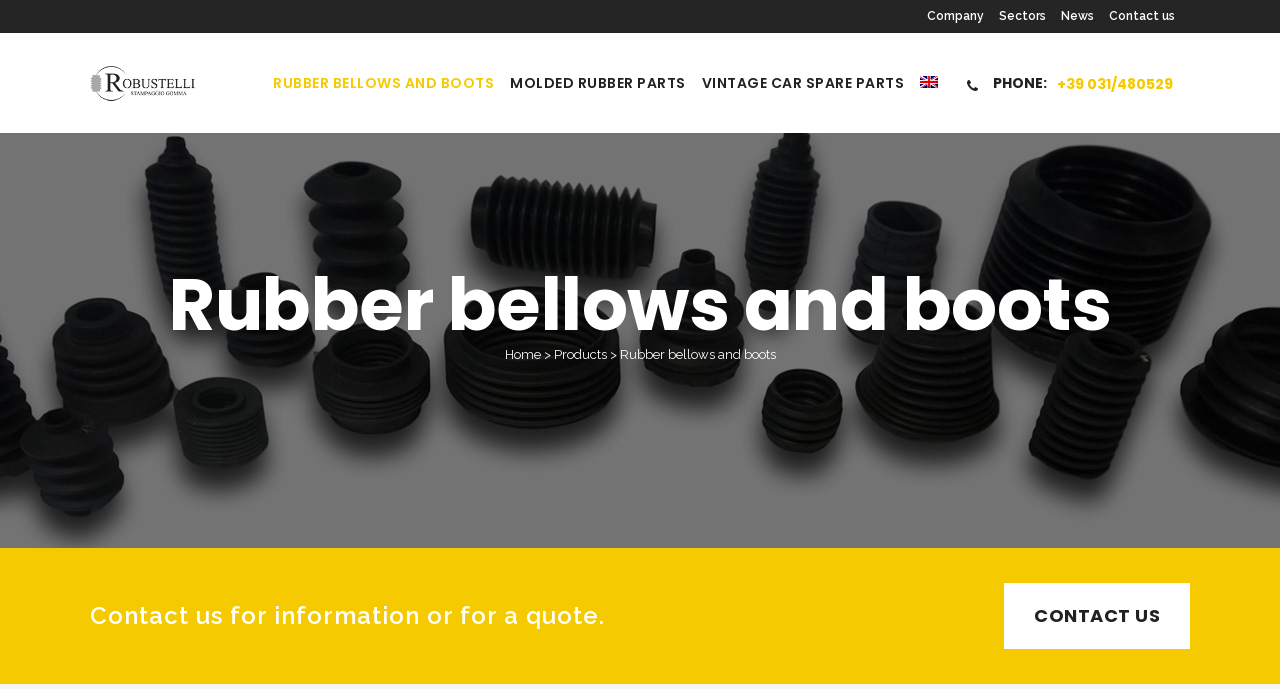

--- FILE ---
content_type: text/html; charset=UTF-8
request_url: https://www.robustelli.it/en/products/rubber-bellows-and-boots/
body_size: 19109
content:
	<!DOCTYPE html>
<html lang="en-US">
<head>
	<meta charset="UTF-8" />
	
				<meta name="viewport" content="width=device-width,initial-scale=1,user-scalable=no">
		
            
            
	<link rel="profile" href="http://gmpg.org/xfn/11" />
	<link rel="pingback" href="https://www.robustelli.it/xmlrpc.php" />

	<meta name='robots' content='index, follow, max-image-preview:large, max-snippet:-1, max-video-preview:-1' />
	<style>img:is([sizes="auto" i], [sizes^="auto," i]) { contain-intrinsic-size: 3000px 1500px }</style>
	<link rel="alternate" hreflang="it" href="https://www.robustelli.it/prodotti/soffietti/soffietti-e-cuffie-di-protezione/" />
<link rel="alternate" hreflang="en" href="https://www.robustelli.it/en/products/rubber-bellows-and-boots/" />
<link rel="alternate" hreflang="x-default" href="https://www.robustelli.it/prodotti/soffietti/soffietti-e-cuffie-di-protezione/" />

	<!-- This site is optimized with the Yoast SEO plugin v24.2 - https://yoast.com/wordpress/plugins/seo/ -->
	<title>Rubber bellows and boots | ROBUSTELLI</title>
	<meta name="description" content="We have been producing rubber bellows and protective caps for more than 45 years: contact us for more information." />
	<link rel="canonical" href="https://www.robustelli.it/en/products/rubber-bellows-and-boots/" />
	<meta property="og:locale" content="en_US" />
	<meta property="og:type" content="article" />
	<meta property="og:title" content="Rubber bellows and boots | ROBUSTELLI" />
	<meta property="og:description" content="We have been producing rubber bellows and protective caps for more than 45 years: contact us for more information." />
	<meta property="og:url" content="https://www.robustelli.it/en/products/rubber-bellows-and-boots/" />
	<meta property="og:site_name" content="Robustelli" />
	<meta property="article:modified_time" content="2026-01-27T14:08:49+00:00" />
	<meta name="twitter:card" content="summary_large_image" />
	<script type="application/ld+json" class="yoast-schema-graph">{"@context":"https://schema.org","@graph":[{"@type":"WebPage","@id":"https://www.robustelli.it/en/products/rubber-bellows-and-boots/","url":"https://www.robustelli.it/en/products/rubber-bellows-and-boots/","name":"Rubber bellows and boots | ROBUSTELLI","isPartOf":{"@id":"https://www.robustelli.it/#website"},"datePublished":"2020-02-24T15:32:42+00:00","dateModified":"2026-01-27T14:08:49+00:00","description":"We have been producing rubber bellows and protective caps for more than 45 years: contact us for more information.","breadcrumb":{"@id":"https://www.robustelli.it/en/products/rubber-bellows-and-boots/#breadcrumb"},"inLanguage":"en-US","potentialAction":[{"@type":"ReadAction","target":["https://www.robustelli.it/en/products/rubber-bellows-and-boots/"]}]},{"@type":"BreadcrumbList","@id":"https://www.robustelli.it/en/products/rubber-bellows-and-boots/#breadcrumb","itemListElement":[{"@type":"ListItem","position":1,"name":"Home","item":"https://www.robustelli.it/en/"},{"@type":"ListItem","position":2,"name":"Products","item":"https://www.robustelli.it/en/products/"},{"@type":"ListItem","position":3,"name":"Rubber bellows and boots"}]},{"@type":"WebSite","@id":"https://www.robustelli.it/#website","url":"https://www.robustelli.it/","name":"Robustelli","description":"Stampaggio gomma - Ricambi auto","publisher":{"@id":"https://www.robustelli.it/#organization"},"potentialAction":[{"@type":"SearchAction","target":{"@type":"EntryPoint","urlTemplate":"https://www.robustelli.it/?s={search_term_string}"},"query-input":{"@type":"PropertyValueSpecification","valueRequired":true,"valueName":"search_term_string"}}],"inLanguage":"en-US"},{"@type":"Organization","@id":"https://www.robustelli.it/#organization","name":"Robustelli SRL","url":"https://www.robustelli.it/","logo":{"@type":"ImageObject","inLanguage":"en-US","@id":"https://www.robustelli.it/#/schema/logo/image/","url":"https://www.robustelli.it/wp-content/uploads/2020/02/logo-dark_small.png","contentUrl":"https://www.robustelli.it/wp-content/uploads/2020/02/logo-dark_small.png","width":253,"height":45,"caption":"Robustelli SRL"},"image":{"@id":"https://www.robustelli.it/#/schema/logo/image/"}}]}</script>
	<!-- / Yoast SEO plugin. -->


<link rel='dns-prefetch' href='//fonts.googleapis.com' />
<link rel="alternate" type="application/rss+xml" title="Robustelli &raquo; Feed" href="https://www.robustelli.it/en/feed/" />
<link rel="alternate" type="application/rss+xml" title="Robustelli &raquo; Comments Feed" href="https://www.robustelli.it/en/comments/feed/" />
<script type="text/javascript">
/* <![CDATA[ */
window._wpemojiSettings = {"baseUrl":"https:\/\/s.w.org\/images\/core\/emoji\/15.0.3\/72x72\/","ext":".png","svgUrl":"https:\/\/s.w.org\/images\/core\/emoji\/15.0.3\/svg\/","svgExt":".svg","source":{"concatemoji":"https:\/\/www.robustelli.it\/wp-includes\/js\/wp-emoji-release.min.js?ver=0babc71b6e76aba10423f7879d7e444b"}};
/*! This file is auto-generated */
!function(i,n){var o,s,e;function c(e){try{var t={supportTests:e,timestamp:(new Date).valueOf()};sessionStorage.setItem(o,JSON.stringify(t))}catch(e){}}function p(e,t,n){e.clearRect(0,0,e.canvas.width,e.canvas.height),e.fillText(t,0,0);var t=new Uint32Array(e.getImageData(0,0,e.canvas.width,e.canvas.height).data),r=(e.clearRect(0,0,e.canvas.width,e.canvas.height),e.fillText(n,0,0),new Uint32Array(e.getImageData(0,0,e.canvas.width,e.canvas.height).data));return t.every(function(e,t){return e===r[t]})}function u(e,t,n){switch(t){case"flag":return n(e,"\ud83c\udff3\ufe0f\u200d\u26a7\ufe0f","\ud83c\udff3\ufe0f\u200b\u26a7\ufe0f")?!1:!n(e,"\ud83c\uddfa\ud83c\uddf3","\ud83c\uddfa\u200b\ud83c\uddf3")&&!n(e,"\ud83c\udff4\udb40\udc67\udb40\udc62\udb40\udc65\udb40\udc6e\udb40\udc67\udb40\udc7f","\ud83c\udff4\u200b\udb40\udc67\u200b\udb40\udc62\u200b\udb40\udc65\u200b\udb40\udc6e\u200b\udb40\udc67\u200b\udb40\udc7f");case"emoji":return!n(e,"\ud83d\udc26\u200d\u2b1b","\ud83d\udc26\u200b\u2b1b")}return!1}function f(e,t,n){var r="undefined"!=typeof WorkerGlobalScope&&self instanceof WorkerGlobalScope?new OffscreenCanvas(300,150):i.createElement("canvas"),a=r.getContext("2d",{willReadFrequently:!0}),o=(a.textBaseline="top",a.font="600 32px Arial",{});return e.forEach(function(e){o[e]=t(a,e,n)}),o}function t(e){var t=i.createElement("script");t.src=e,t.defer=!0,i.head.appendChild(t)}"undefined"!=typeof Promise&&(o="wpEmojiSettingsSupports",s=["flag","emoji"],n.supports={everything:!0,everythingExceptFlag:!0},e=new Promise(function(e){i.addEventListener("DOMContentLoaded",e,{once:!0})}),new Promise(function(t){var n=function(){try{var e=JSON.parse(sessionStorage.getItem(o));if("object"==typeof e&&"number"==typeof e.timestamp&&(new Date).valueOf()<e.timestamp+604800&&"object"==typeof e.supportTests)return e.supportTests}catch(e){}return null}();if(!n){if("undefined"!=typeof Worker&&"undefined"!=typeof OffscreenCanvas&&"undefined"!=typeof URL&&URL.createObjectURL&&"undefined"!=typeof Blob)try{var e="postMessage("+f.toString()+"("+[JSON.stringify(s),u.toString(),p.toString()].join(",")+"));",r=new Blob([e],{type:"text/javascript"}),a=new Worker(URL.createObjectURL(r),{name:"wpTestEmojiSupports"});return void(a.onmessage=function(e){c(n=e.data),a.terminate(),t(n)})}catch(e){}c(n=f(s,u,p))}t(n)}).then(function(e){for(var t in e)n.supports[t]=e[t],n.supports.everything=n.supports.everything&&n.supports[t],"flag"!==t&&(n.supports.everythingExceptFlag=n.supports.everythingExceptFlag&&n.supports[t]);n.supports.everythingExceptFlag=n.supports.everythingExceptFlag&&!n.supports.flag,n.DOMReady=!1,n.readyCallback=function(){n.DOMReady=!0}}).then(function(){return e}).then(function(){var e;n.supports.everything||(n.readyCallback(),(e=n.source||{}).concatemoji?t(e.concatemoji):e.wpemoji&&e.twemoji&&(t(e.twemoji),t(e.wpemoji)))}))}((window,document),window._wpemojiSettings);
/* ]]> */
</script>
<style id='wp-emoji-styles-inline-css' type='text/css'>

	img.wp-smiley, img.emoji {
		display: inline !important;
		border: none !important;
		box-shadow: none !important;
		height: 1em !important;
		width: 1em !important;
		margin: 0 0.07em !important;
		vertical-align: -0.1em !important;
		background: none !important;
		padding: 0 !important;
	}
</style>
<link rel='stylesheet' id='wp-block-library-css' href='https://www.robustelli.it/wp-includes/css/dist/block-library/style.min.css?ver=0babc71b6e76aba10423f7879d7e444b' type='text/css' media='all' />
<style id='classic-theme-styles-inline-css' type='text/css'>
/*! This file is auto-generated */
.wp-block-button__link{color:#fff;background-color:#32373c;border-radius:9999px;box-shadow:none;text-decoration:none;padding:calc(.667em + 2px) calc(1.333em + 2px);font-size:1.125em}.wp-block-file__button{background:#32373c;color:#fff;text-decoration:none}
</style>
<style id='global-styles-inline-css' type='text/css'>
:root{--wp--preset--aspect-ratio--square: 1;--wp--preset--aspect-ratio--4-3: 4/3;--wp--preset--aspect-ratio--3-4: 3/4;--wp--preset--aspect-ratio--3-2: 3/2;--wp--preset--aspect-ratio--2-3: 2/3;--wp--preset--aspect-ratio--16-9: 16/9;--wp--preset--aspect-ratio--9-16: 9/16;--wp--preset--color--black: #000000;--wp--preset--color--cyan-bluish-gray: #abb8c3;--wp--preset--color--white: #ffffff;--wp--preset--color--pale-pink: #f78da7;--wp--preset--color--vivid-red: #cf2e2e;--wp--preset--color--luminous-vivid-orange: #ff6900;--wp--preset--color--luminous-vivid-amber: #fcb900;--wp--preset--color--light-green-cyan: #7bdcb5;--wp--preset--color--vivid-green-cyan: #00d084;--wp--preset--color--pale-cyan-blue: #8ed1fc;--wp--preset--color--vivid-cyan-blue: #0693e3;--wp--preset--color--vivid-purple: #9b51e0;--wp--preset--gradient--vivid-cyan-blue-to-vivid-purple: linear-gradient(135deg,rgba(6,147,227,1) 0%,rgb(155,81,224) 100%);--wp--preset--gradient--light-green-cyan-to-vivid-green-cyan: linear-gradient(135deg,rgb(122,220,180) 0%,rgb(0,208,130) 100%);--wp--preset--gradient--luminous-vivid-amber-to-luminous-vivid-orange: linear-gradient(135deg,rgba(252,185,0,1) 0%,rgba(255,105,0,1) 100%);--wp--preset--gradient--luminous-vivid-orange-to-vivid-red: linear-gradient(135deg,rgba(255,105,0,1) 0%,rgb(207,46,46) 100%);--wp--preset--gradient--very-light-gray-to-cyan-bluish-gray: linear-gradient(135deg,rgb(238,238,238) 0%,rgb(169,184,195) 100%);--wp--preset--gradient--cool-to-warm-spectrum: linear-gradient(135deg,rgb(74,234,220) 0%,rgb(151,120,209) 20%,rgb(207,42,186) 40%,rgb(238,44,130) 60%,rgb(251,105,98) 80%,rgb(254,248,76) 100%);--wp--preset--gradient--blush-light-purple: linear-gradient(135deg,rgb(255,206,236) 0%,rgb(152,150,240) 100%);--wp--preset--gradient--blush-bordeaux: linear-gradient(135deg,rgb(254,205,165) 0%,rgb(254,45,45) 50%,rgb(107,0,62) 100%);--wp--preset--gradient--luminous-dusk: linear-gradient(135deg,rgb(255,203,112) 0%,rgb(199,81,192) 50%,rgb(65,88,208) 100%);--wp--preset--gradient--pale-ocean: linear-gradient(135deg,rgb(255,245,203) 0%,rgb(182,227,212) 50%,rgb(51,167,181) 100%);--wp--preset--gradient--electric-grass: linear-gradient(135deg,rgb(202,248,128) 0%,rgb(113,206,126) 100%);--wp--preset--gradient--midnight: linear-gradient(135deg,rgb(2,3,129) 0%,rgb(40,116,252) 100%);--wp--preset--font-size--small: 13px;--wp--preset--font-size--medium: 20px;--wp--preset--font-size--large: 36px;--wp--preset--font-size--x-large: 42px;--wp--preset--spacing--20: 0.44rem;--wp--preset--spacing--30: 0.67rem;--wp--preset--spacing--40: 1rem;--wp--preset--spacing--50: 1.5rem;--wp--preset--spacing--60: 2.25rem;--wp--preset--spacing--70: 3.38rem;--wp--preset--spacing--80: 5.06rem;--wp--preset--shadow--natural: 6px 6px 9px rgba(0, 0, 0, 0.2);--wp--preset--shadow--deep: 12px 12px 50px rgba(0, 0, 0, 0.4);--wp--preset--shadow--sharp: 6px 6px 0px rgba(0, 0, 0, 0.2);--wp--preset--shadow--outlined: 6px 6px 0px -3px rgba(255, 255, 255, 1), 6px 6px rgba(0, 0, 0, 1);--wp--preset--shadow--crisp: 6px 6px 0px rgba(0, 0, 0, 1);}:where(.is-layout-flex){gap: 0.5em;}:where(.is-layout-grid){gap: 0.5em;}body .is-layout-flex{display: flex;}.is-layout-flex{flex-wrap: wrap;align-items: center;}.is-layout-flex > :is(*, div){margin: 0;}body .is-layout-grid{display: grid;}.is-layout-grid > :is(*, div){margin: 0;}:where(.wp-block-columns.is-layout-flex){gap: 2em;}:where(.wp-block-columns.is-layout-grid){gap: 2em;}:where(.wp-block-post-template.is-layout-flex){gap: 1.25em;}:where(.wp-block-post-template.is-layout-grid){gap: 1.25em;}.has-black-color{color: var(--wp--preset--color--black) !important;}.has-cyan-bluish-gray-color{color: var(--wp--preset--color--cyan-bluish-gray) !important;}.has-white-color{color: var(--wp--preset--color--white) !important;}.has-pale-pink-color{color: var(--wp--preset--color--pale-pink) !important;}.has-vivid-red-color{color: var(--wp--preset--color--vivid-red) !important;}.has-luminous-vivid-orange-color{color: var(--wp--preset--color--luminous-vivid-orange) !important;}.has-luminous-vivid-amber-color{color: var(--wp--preset--color--luminous-vivid-amber) !important;}.has-light-green-cyan-color{color: var(--wp--preset--color--light-green-cyan) !important;}.has-vivid-green-cyan-color{color: var(--wp--preset--color--vivid-green-cyan) !important;}.has-pale-cyan-blue-color{color: var(--wp--preset--color--pale-cyan-blue) !important;}.has-vivid-cyan-blue-color{color: var(--wp--preset--color--vivid-cyan-blue) !important;}.has-vivid-purple-color{color: var(--wp--preset--color--vivid-purple) !important;}.has-black-background-color{background-color: var(--wp--preset--color--black) !important;}.has-cyan-bluish-gray-background-color{background-color: var(--wp--preset--color--cyan-bluish-gray) !important;}.has-white-background-color{background-color: var(--wp--preset--color--white) !important;}.has-pale-pink-background-color{background-color: var(--wp--preset--color--pale-pink) !important;}.has-vivid-red-background-color{background-color: var(--wp--preset--color--vivid-red) !important;}.has-luminous-vivid-orange-background-color{background-color: var(--wp--preset--color--luminous-vivid-orange) !important;}.has-luminous-vivid-amber-background-color{background-color: var(--wp--preset--color--luminous-vivid-amber) !important;}.has-light-green-cyan-background-color{background-color: var(--wp--preset--color--light-green-cyan) !important;}.has-vivid-green-cyan-background-color{background-color: var(--wp--preset--color--vivid-green-cyan) !important;}.has-pale-cyan-blue-background-color{background-color: var(--wp--preset--color--pale-cyan-blue) !important;}.has-vivid-cyan-blue-background-color{background-color: var(--wp--preset--color--vivid-cyan-blue) !important;}.has-vivid-purple-background-color{background-color: var(--wp--preset--color--vivid-purple) !important;}.has-black-border-color{border-color: var(--wp--preset--color--black) !important;}.has-cyan-bluish-gray-border-color{border-color: var(--wp--preset--color--cyan-bluish-gray) !important;}.has-white-border-color{border-color: var(--wp--preset--color--white) !important;}.has-pale-pink-border-color{border-color: var(--wp--preset--color--pale-pink) !important;}.has-vivid-red-border-color{border-color: var(--wp--preset--color--vivid-red) !important;}.has-luminous-vivid-orange-border-color{border-color: var(--wp--preset--color--luminous-vivid-orange) !important;}.has-luminous-vivid-amber-border-color{border-color: var(--wp--preset--color--luminous-vivid-amber) !important;}.has-light-green-cyan-border-color{border-color: var(--wp--preset--color--light-green-cyan) !important;}.has-vivid-green-cyan-border-color{border-color: var(--wp--preset--color--vivid-green-cyan) !important;}.has-pale-cyan-blue-border-color{border-color: var(--wp--preset--color--pale-cyan-blue) !important;}.has-vivid-cyan-blue-border-color{border-color: var(--wp--preset--color--vivid-cyan-blue) !important;}.has-vivid-purple-border-color{border-color: var(--wp--preset--color--vivid-purple) !important;}.has-vivid-cyan-blue-to-vivid-purple-gradient-background{background: var(--wp--preset--gradient--vivid-cyan-blue-to-vivid-purple) !important;}.has-light-green-cyan-to-vivid-green-cyan-gradient-background{background: var(--wp--preset--gradient--light-green-cyan-to-vivid-green-cyan) !important;}.has-luminous-vivid-amber-to-luminous-vivid-orange-gradient-background{background: var(--wp--preset--gradient--luminous-vivid-amber-to-luminous-vivid-orange) !important;}.has-luminous-vivid-orange-to-vivid-red-gradient-background{background: var(--wp--preset--gradient--luminous-vivid-orange-to-vivid-red) !important;}.has-very-light-gray-to-cyan-bluish-gray-gradient-background{background: var(--wp--preset--gradient--very-light-gray-to-cyan-bluish-gray) !important;}.has-cool-to-warm-spectrum-gradient-background{background: var(--wp--preset--gradient--cool-to-warm-spectrum) !important;}.has-blush-light-purple-gradient-background{background: var(--wp--preset--gradient--blush-light-purple) !important;}.has-blush-bordeaux-gradient-background{background: var(--wp--preset--gradient--blush-bordeaux) !important;}.has-luminous-dusk-gradient-background{background: var(--wp--preset--gradient--luminous-dusk) !important;}.has-pale-ocean-gradient-background{background: var(--wp--preset--gradient--pale-ocean) !important;}.has-electric-grass-gradient-background{background: var(--wp--preset--gradient--electric-grass) !important;}.has-midnight-gradient-background{background: var(--wp--preset--gradient--midnight) !important;}.has-small-font-size{font-size: var(--wp--preset--font-size--small) !important;}.has-medium-font-size{font-size: var(--wp--preset--font-size--medium) !important;}.has-large-font-size{font-size: var(--wp--preset--font-size--large) !important;}.has-x-large-font-size{font-size: var(--wp--preset--font-size--x-large) !important;}
:where(.wp-block-post-template.is-layout-flex){gap: 1.25em;}:where(.wp-block-post-template.is-layout-grid){gap: 1.25em;}
:where(.wp-block-columns.is-layout-flex){gap: 2em;}:where(.wp-block-columns.is-layout-grid){gap: 2em;}
:root :where(.wp-block-pullquote){font-size: 1.5em;line-height: 1.6;}
</style>
<link rel='stylesheet' id='wpml-blocks-css' href='https://www.robustelli.it/wp-content/plugins/sitepress-multilingual-cms/dist/css/blocks/styles.css?ver=4.6.15' type='text/css' media='all' />
<link rel='stylesheet' id='contact-form-7-css' href='https://www.robustelli.it/wp-content/plugins/contact-form-7/includes/css/styles.css?ver=6.0.3' type='text/css' media='all' />
<link rel='stylesheet' id='wpml-menu-item-0-css' href='https://www.robustelli.it/wp-content/plugins/sitepress-multilingual-cms/templates/language-switchers/menu-item/style.min.css?ver=1' type='text/css' media='all' />
<link rel='stylesheet' id='mediaelement-css' href='https://www.robustelli.it/wp-includes/js/mediaelement/mediaelementplayer-legacy.min.css?ver=4.2.17' type='text/css' media='all' />
<link rel='stylesheet' id='wp-mediaelement-css' href='https://www.robustelli.it/wp-includes/js/mediaelement/wp-mediaelement.min.css?ver=0babc71b6e76aba10423f7879d7e444b' type='text/css' media='all' />
<link rel='stylesheet' id='bridge-default-style-css' href='https://www.robustelli.it/wp-content/themes/bridge/style.css?ver=0babc71b6e76aba10423f7879d7e444b' type='text/css' media='all' />
<link rel='stylesheet' id='bridge-qode-font_awesome-css' href='https://www.robustelli.it/wp-content/themes/bridge/css/font-awesome/css/font-awesome.min.css?ver=0babc71b6e76aba10423f7879d7e444b' type='text/css' media='all' />
<link rel='stylesheet' id='bridge-qode-font_elegant-css' href='https://www.robustelli.it/wp-content/themes/bridge/css/elegant-icons/style.min.css?ver=0babc71b6e76aba10423f7879d7e444b' type='text/css' media='all' />
<link rel='stylesheet' id='bridge-qode-linea_icons-css' href='https://www.robustelli.it/wp-content/themes/bridge/css/linea-icons/style.css?ver=0babc71b6e76aba10423f7879d7e444b' type='text/css' media='all' />
<link rel='stylesheet' id='bridge-qode-dripicons-css' href='https://www.robustelli.it/wp-content/themes/bridge/css/dripicons/dripicons.css?ver=0babc71b6e76aba10423f7879d7e444b' type='text/css' media='all' />
<link rel='stylesheet' id='bridge-qode-kiko-css' href='https://www.robustelli.it/wp-content/themes/bridge/css/kiko/kiko-all.css?ver=0babc71b6e76aba10423f7879d7e444b' type='text/css' media='all' />
<link rel='stylesheet' id='bridge-qode-font_awesome_5-css' href='https://www.robustelli.it/wp-content/themes/bridge/css/font-awesome-5/css/font-awesome-5.min.css?ver=0babc71b6e76aba10423f7879d7e444b' type='text/css' media='all' />
<link rel='stylesheet' id='bridge-stylesheet-css' href='https://www.robustelli.it/wp-content/themes/bridge/css/stylesheet.min.css?ver=0babc71b6e76aba10423f7879d7e444b' type='text/css' media='all' />
<style id='bridge-stylesheet-inline-css' type='text/css'>
   .page-id-1006.disabled_footer_top .footer_top_holder, .page-id-1006.disabled_footer_bottom .footer_bottom_holder { display: none;}


</style>
<link rel='stylesheet' id='bridge-print-css' href='https://www.robustelli.it/wp-content/themes/bridge/css/print.css?ver=0babc71b6e76aba10423f7879d7e444b' type='text/css' media='all' />
<link rel='stylesheet' id='bridge-style-dynamic-css' href='https://www.robustelli.it/wp-content/themes/bridge/css/style_dynamic.css?ver=1765461976' type='text/css' media='all' />
<link rel='stylesheet' id='bridge-responsive-css' href='https://www.robustelli.it/wp-content/themes/bridge/css/responsive.min.css?ver=0babc71b6e76aba10423f7879d7e444b' type='text/css' media='all' />
<link rel='stylesheet' id='bridge-style-dynamic-responsive-css' href='https://www.robustelli.it/wp-content/themes/bridge/css/style_dynamic_responsive.css?ver=1765461976' type='text/css' media='all' />
<style id='bridge-style-dynamic-responsive-inline-css' type='text/css'>
.highlight{
    display: inline-block;
    position: relative;
}

.highlight:after {
    content: ' ';
    position: absolute;
    left: 0;
    bottom: 0;
    display: block;
    background-color: #ffdc39;
    width: 100%;
    height: 0.5em;
    z-index:-1;
}

.subtitle{
    width: 60%;
    margin: 0 auto;
}

.footer_top h5{
margin-bottom: 36px;
}

@media only screen and (min-width: 1000px){
footer .qode-instagram-feed{
padding-right: 25%;
}
}

@media only screen and (max-width: 768px){
    .qbutton.big_large_full_width{
        padding: 0;
    }
}

.header_inner_right .icon_text_inner{
    padding: 0;
}

.header_inner_right .q_icon_with_title .icon_title_holder{
    margin: 0;
}

.header_inner_right .widget_custom_html{
    display: inline-block;
}

.header_inner_right .widget_custom_html:first-child{
    position: relative;
    top: 5px;
    margin-right: 10px
}

.header_inner_right .widget_custom_html:nth-child(2){
    position: relative;
    top: -9px;
}

.header_inner_right .widget_custom_html .q_icon_with_title .icon_title_holder .icon_holder>span{
    top: 7px;
}

.header_inner_right .widget_custom_html .q_icon_with_title .icon_text_holder h5.icon_title{
    font-size: 19px;
    letter-spacing: 0;
}

.q_elements_holder.eh-with-shadow{
    box-shadow: -3px 0px 15px 1px rgba(0, 0, 0, 0.08);
}

header.sticky.sticky_animate .header_inner_right .q_icon_with_title .icon_holder  i, header.sticky.sticky_animate .header_inner_right .q_icon_with_title .icon_title{
    color: #222!important;
}

@media only screen and (max-width: 768px){
.subtitle{
display: none;
}
}

@media only screen and (max-width: 600px){
.title.title_size_medium h1{
font-size: 45px;
}
}
</style>
<link rel='stylesheet' id='js_composer_front-css' href='https://www.robustelli.it/wp-content/plugins/js_composer/assets/css/js_composer.min.css?ver=6.13.0' type='text/css' media='all' />
<link rel='stylesheet' id='bridge-style-handle-google-fonts-css' href='https://fonts.googleapis.com/css?family=Raleway%3A100%2C200%2C300%2C400%2C500%2C600%2C700%2C800%2C900%2C100italic%2C300italic%2C400italic%2C700italic%7CPoppins%3A100%2C200%2C300%2C400%2C500%2C600%2C700%2C800%2C900%2C100italic%2C300italic%2C400italic%2C700italic%7COpen+Sans%3A100%2C200%2C300%2C400%2C500%2C600%2C700%2C800%2C900%2C100italic%2C300italic%2C400italic%2C700italic&#038;subset=latin%2Clatin-ext&#038;ver=1.0.0' type='text/css' media='all' />
<link rel='stylesheet' id='bridge-core-dashboard-style-css' href='https://www.robustelli.it/wp-content/plugins/bridge-core/modules/core-dashboard/assets/css/core-dashboard.min.css?ver=0babc71b6e76aba10423f7879d7e444b' type='text/css' media='all' />
<link rel='stylesheet' id='bridge-childstyle-css' href='https://www.robustelli.it/wp-content/themes/bridge-child/style.css?ver=0babc71b6e76aba10423f7879d7e444b' type='text/css' media='all' />
<script type="text/javascript" src="https://www.robustelli.it/wp-includes/js/jquery/jquery.min.js?ver=3.7.1" id="jquery-core-js"></script>
<script type="text/javascript" src="https://www.robustelli.it/wp-includes/js/jquery/jquery-migrate.min.js?ver=3.4.1" id="jquery-migrate-js"></script>
<script type="text/javascript" src="https://www.robustelli.it/wp-content/themes/bridge-child/es/js/shared.js?ver=v001" id="shared.js-js"></script>
<link rel="https://api.w.org/" href="https://www.robustelli.it/en/wp-json/" /><link rel="alternate" title="JSON" type="application/json" href="https://www.robustelli.it/en/wp-json/wp/v2/pages/1006" /><link rel="EditURI" type="application/rsd+xml" title="RSD" href="https://www.robustelli.it/xmlrpc.php?rsd" />

<link rel='shortlink' href='https://www.robustelli.it/en/?p=1006' />
<link rel="alternate" title="oEmbed (JSON)" type="application/json+oembed" href="https://www.robustelli.it/en/wp-json/oembed/1.0/embed?url=https%3A%2F%2Fwww.robustelli.it%2Fen%2Fproducts%2Frubber-bellows-and-boots%2F" />
<link rel="alternate" title="oEmbed (XML)" type="text/xml+oembed" href="https://www.robustelli.it/en/wp-json/oembed/1.0/embed?url=https%3A%2F%2Fwww.robustelli.it%2Fen%2Fproducts%2Frubber-bellows-and-boots%2F&#038;format=xml" />
<meta name="generator" content="WPML ver:4.6.15 stt:1,27;" />
		<script async src="https://www.googletagmanager.com/gtag/js?id=G-0WG7MV8EVM"></script>
		<script>
		window.dataLayer = window.dataLayer || [];
		function gtag(){dataLayer.push(arguments);}
		gtag('js', new Date());
		gtag('config', 'G-0WG7MV8EVM');
		</script>
				<script>
			(function(w,d,s,l,i){w[l]=w[l]||[];w[l].push({'gtm.start':
			new Date().getTime(),event:'gtm.js'});var f=d.getElementsByTagName(s)[0],
			j=d.createElement(s),dl=l!='dataLayer'?'&l='+l:'';j.async=true;j.src=
			'https://www.googletagmanager.com/gtm.js?id='+i+dl;f.parentNode.insertBefore(j,f);
			})(window,document,'script','dataLayer','GTM-M45GT75J');
		</script>
	<style type="text/css">.recentcomments a{display:inline !important;padding:0 !important;margin:0 !important;}</style><meta name="generator" content="Powered by WPBakery Page Builder - drag and drop page builder for WordPress."/>
<noscript><style>.lazyload[data-src]{display:none !important;}</style></noscript><style>.lazyload{background-image:none !important;}.lazyload:before{background-image:none !important;}</style><meta name="generator" content="Powered by Slider Revolution 6.6.14 - responsive, Mobile-Friendly Slider Plugin for WordPress with comfortable drag and drop interface." />
<link rel="icon" href="https://www.robustelli.it/wp-content/uploads/2020/05/favicon.png" sizes="32x32" />
<link rel="icon" href="https://www.robustelli.it/wp-content/uploads/2020/05/favicon.png" sizes="192x192" />
<link rel="apple-touch-icon" href="https://www.robustelli.it/wp-content/uploads/2020/05/favicon.png" />
<meta name="msapplication-TileImage" content="https://www.robustelli.it/wp-content/uploads/2020/05/favicon.png" />
<script>
    (function (c, o, k, i, e, s) {
        e = c.createElement(o);
        e.async = !0;
        e.src = k + '?t=' + i;
            e.src += '&l=en_US';
        s = c.getElementsByTagName(o)[0];
        s.parentNode.insertBefore(e, s);
    })(document, 'script', 'https://api.cookielaw.eu/a0baeef2-13e25162-7ef92918.js', 'wp');
</script><script>function setREVStartSize(e){
			//window.requestAnimationFrame(function() {
				window.RSIW = window.RSIW===undefined ? window.innerWidth : window.RSIW;
				window.RSIH = window.RSIH===undefined ? window.innerHeight : window.RSIH;
				try {
					var pw = document.getElementById(e.c).parentNode.offsetWidth,
						newh;
					pw = pw===0 || isNaN(pw) || (e.l=="fullwidth" || e.layout=="fullwidth") ? window.RSIW : pw;
					e.tabw = e.tabw===undefined ? 0 : parseInt(e.tabw);
					e.thumbw = e.thumbw===undefined ? 0 : parseInt(e.thumbw);
					e.tabh = e.tabh===undefined ? 0 : parseInt(e.tabh);
					e.thumbh = e.thumbh===undefined ? 0 : parseInt(e.thumbh);
					e.tabhide = e.tabhide===undefined ? 0 : parseInt(e.tabhide);
					e.thumbhide = e.thumbhide===undefined ? 0 : parseInt(e.thumbhide);
					e.mh = e.mh===undefined || e.mh=="" || e.mh==="auto" ? 0 : parseInt(e.mh,0);
					if(e.layout==="fullscreen" || e.l==="fullscreen")
						newh = Math.max(e.mh,window.RSIH);
					else{
						e.gw = Array.isArray(e.gw) ? e.gw : [e.gw];
						for (var i in e.rl) if (e.gw[i]===undefined || e.gw[i]===0) e.gw[i] = e.gw[i-1];
						e.gh = e.el===undefined || e.el==="" || (Array.isArray(e.el) && e.el.length==0)? e.gh : e.el;
						e.gh = Array.isArray(e.gh) ? e.gh : [e.gh];
						for (var i in e.rl) if (e.gh[i]===undefined || e.gh[i]===0) e.gh[i] = e.gh[i-1];
											
						var nl = new Array(e.rl.length),
							ix = 0,
							sl;
						e.tabw = e.tabhide>=pw ? 0 : e.tabw;
						e.thumbw = e.thumbhide>=pw ? 0 : e.thumbw;
						e.tabh = e.tabhide>=pw ? 0 : e.tabh;
						e.thumbh = e.thumbhide>=pw ? 0 : e.thumbh;
						for (var i in e.rl) nl[i] = e.rl[i]<window.RSIW ? 0 : e.rl[i];
						sl = nl[0];
						for (var i in nl) if (sl>nl[i] && nl[i]>0) { sl = nl[i]; ix=i;}
						var m = pw>(e.gw[ix]+e.tabw+e.thumbw) ? 1 : (pw-(e.tabw+e.thumbw)) / (e.gw[ix]);
						newh =  (e.gh[ix] * m) + (e.tabh + e.thumbh);
					}
					var el = document.getElementById(e.c);
					if (el!==null && el) el.style.height = newh+"px";
					el = document.getElementById(e.c+"_wrapper");
					if (el!==null && el) {
						el.style.height = newh+"px";
						el.style.display = "block";
					}
				} catch(e){
					console.log("Failure at Presize of Slider:" + e)
				}
			//});
		  };</script>
		<style type="text/css" id="wp-custom-css">
			.title.title_size_medium h1 {
    color:#fff;
}

/* Topbar */
.header_top {
    background-color: rgba(37, 37, 37, 1) !important;
}
#menu-topbar-menu li a, #menu-topbar-menu-en li a {
  color: #fff;
	font-weight: 600;
}
@media screen and (min-width:1001px){
	li.no-desktop {
    display: none!important;
	}
}		</style>
		<style type="text/css" data-type="vc_shortcodes-custom-css">.vc_custom_1585503129901{margin-top: 80px !important;margin-bottom: 0px !important;}.vc_custom_1586181068135{margin-top: 30px !important;margin-bottom: 50px !important;}</style><noscript><style> .wpb_animate_when_almost_visible { opacity: 1; }</style></noscript></head>

<body class="page-template page-template-full_width page-template-full_width-php page page-id-1006 page-child parent-pageid-1002 bridge-core-3.0.9  qode_grid_1300 footer_responsive_adv hide_top_bar_on_mobile_header qode-child-theme-ver-1.0.0 qode-theme-ver-29.7 qode-theme-bridge qode_header_in_grid qode-wpml-enabled wpb-js-composer js-comp-ver-6.13.0 vc_responsive" itemscope itemtype="http://schema.org/WebPage">


		<noscript><iframe src="https://www.googletagmanager.com/ns.html?id=GTM-M45GT75J"
		height="0" width="0" style="display:none;visibility:hidden"></iframe></noscript>
	

<div class="wrapper">
	<div class="wrapper_inner">

    
		<!-- Google Analytics start -->
				<!-- Google Analytics end -->

		
	<header class=" has_top scroll_header_top_area  stick transparent scrolled_not_transparent page_header">
	<div class="header_inner clearfix">
				<div class="header_top_bottom_holder">
				<div class="header_top clearfix" style='background-color:rgba(255, 255, 255, 0);' >
				<div class="container">
			<div class="container_inner clearfix">
														<div class="left">
						<div class="inner">
													</div>
					</div>
					<div class="right">
						<div class="inner">
							<div class="header-widget widget_nav_menu header-right-widget"><div class="menu-topbar-menu-en-container"><ul id="menu-topbar-menu-en" class="menu"><li id="menu-item-18856" class="menu-item menu-item-type-post_type menu-item-object-page menu-item-18856"><a href="https://www.robustelli.it/en/company/">Company</a></li>
<li id="menu-item-18859" class="menu-item menu-item-type-post_type menu-item-object-page menu-item-18859"><a href="https://www.robustelli.it/en/sectors/">Sectors</a></li>
<li id="menu-item-18857" class="menu-item menu-item-type-post_type menu-item-object-page menu-item-18857"><a href="https://www.robustelli.it/en/news/">News</a></li>
<li id="menu-item-18858" class="menu-item menu-item-type-post_type menu-item-object-page menu-item-18858"><a href="https://www.robustelli.it/en/contact-us/">Contact us</a></li>
</ul></div></div>						</div>
					</div>
													</div>
		</div>
		</div>

			<div class="header_bottom clearfix" style=' background-color:rgba(255, 255, 255, 0);' >
								<div class="container">
					<div class="container_inner clearfix">
																				<div class="header_inner_left">
																	<div class="mobile_menu_button">
		<span>
			<i class="qode_icon_font_awesome fa fa-bars " ></i>		</span>
	</div>
								<div class="logo_wrapper" >
	<div class="q_logo">
		<a itemprop="url" href="https://www.robustelli.it/en/" >
             <img itemprop="image" class="normal lazyload" src="[data-uri]" alt="Logo" data-src="https://www.robustelli.it/wp-content/uploads/2025/12/logo-robustelli.png" decoding="async" data-eio-rwidth="200" data-eio-rheight="66"><noscript><img itemprop="image" class="normal" src="https://www.robustelli.it/wp-content/uploads/2025/12/logo-robustelli.png" alt="Logo" data-eio="l"></noscript> 			 <img itemprop="image" class="light lazyload" src="[data-uri]" alt="Logo" data-src="https://www.robustelli.it/wp-content/uploads/2025/12/logo-robustelli.png" decoding="async" data-eio-rwidth="200" data-eio-rheight="66" /><noscript><img itemprop="image" class="light" src="https://www.robustelli.it/wp-content/uploads/2025/12/logo-robustelli.png" alt="Logo" data-eio="l" /></noscript> 			 <img itemprop="image" class="dark lazyload" src="[data-uri]" alt="Logo" data-src="https://www.robustelli.it/wp-content/uploads/2025/12/logo-robustelli.png" decoding="async" data-eio-rwidth="200" data-eio-rheight="66" /><noscript><img itemprop="image" class="dark" src="https://www.robustelli.it/wp-content/uploads/2025/12/logo-robustelli.png" alt="Logo" data-eio="l" /></noscript> 			 <img itemprop="image" class="sticky lazyload" src="[data-uri]" alt="Logo" data-src="https://www.robustelli.it/wp-content/uploads/2025/03/logo-robustelli-100.png" decoding="async" data-eio-rwidth="305" data-eio-rheight="100" /><noscript><img itemprop="image" class="sticky" src="https://www.robustelli.it/wp-content/uploads/2025/03/logo-robustelli-100.png" alt="Logo" data-eio="l" /></noscript> 			 <img itemprop="image" class="mobile lazyload" src="[data-uri]" alt="Logo" data-src="https://www.robustelli.it/wp-content/uploads/2025/03/logo-robustelli-100.png" decoding="async" data-eio-rwidth="305" data-eio-rheight="100" /><noscript><img itemprop="image" class="mobile" src="https://www.robustelli.it/wp-content/uploads/2025/03/logo-robustelli-100.png" alt="Logo" data-eio="l" /></noscript> 					</a>
	</div>
	</div>															</div>
															<div class="header_inner_right">
									<div class="side_menu_button_wrapper right">
																					<div class="header_bottom_right_widget_holder"><div class="widget_text header_bottom_widget widget_custom_html"><div class="textwidget custom-html-widget"><div class='q_icon_with_title tiny normal_icon left_from_title '><div class="icon_text_holder" style=""><div class="icon_text_inner" style=""><div class="icon_title_holder"><div class="icon_holder " style=" "><span data-icon-type="normal"   style="font-size: 28px;" class="qode_iwt_icon_holder q_font_awsome_icon fa-lg  "><i class="qode_icon_font_awesome fa fa-phone qode_iwt_icon_element" style="color: #222222;" ></i></span></div><h5 class="icon_title" style="color: #222222;font-weight: 700;">PHONE:</h5></div><p style=''></p></div></div></div></div></div><div class="widget_text header_bottom_widget widget_custom_html"><div class="textwidget custom-html-widget"><a class="tel" href="tel:+39031480529"><span style="color: #f6ca00!important; font-size: 19px; font-weight: bold; font-family: poppins;">+39 031/480529</span></a></div></div></div>
																														<div class="side_menu_button">
																																	
										</div>
									</div>
								</div>
							
							
							<nav class="main_menu drop_down right">
								<ul id="menu-main-en" class=""><li id="nav-menu-item-1043" class="no-desktop menu-item menu-item-type-post_type menu-item-object-page  narrow"><a href="https://www.robustelli.it/en/company/" class=""><i class="menu_icon blank fa"></i><span>Company</span><span class="plus"></span></a></li>
<li id="nav-menu-item-1047" class="menu-item menu-item-type-post_type menu-item-object-page current-menu-item page_item page-item-1006 current_page_item active narrow"><a href="https://www.robustelli.it/en/products/rubber-bellows-and-boots/" class=" current "><i class="menu_icon blank fa"></i><span>Rubber bellows and boots</span><span class="plus"></span></a></li>
<li id="nav-menu-item-1046" class="menu-item menu-item-type-post_type menu-item-object-page  narrow"><a href="https://www.robustelli.it/en/products/custom-molded-rubber-parts/" class=""><i class="menu_icon blank fa"></i><span>Molded rubber parts</span><span class="plus"></span></a></li>
<li id="nav-menu-item-1048" class="menu-item menu-item-type-post_type menu-item-object-page menu-item-has-children  has_sub narrow"><a href="https://www.robustelli.it/en/vintage-car-spare-parts/" class=""><i class="menu_icon blank fa"></i><span>Vintage car spare parts</span><span class="plus"></span></a>
<div class="second"><div class="inner"><ul>
	<li id="nav-menu-item-1051" class="menu-item menu-item-type-post_type menu-item-object-page "><a href="https://www.robustelli.it/en/vintage-car-spare-parts/lancia-spare-parts/" class=""><i class="menu_icon blank fa"></i><span>Lancia spare parts</span><span class="plus"></span></a></li>
	<li id="nav-menu-item-1049" class="menu-item menu-item-type-post_type menu-item-object-page "><a href="https://www.robustelli.it/en/vintage-car-spare-parts/ferrari-spare-parts/" class=""><i class="menu_icon blank fa"></i><span>Ferrari spare parts</span><span class="plus"></span></a></li>
	<li id="nav-menu-item-1052" class="menu-item menu-item-type-post_type menu-item-object-page "><a href="https://www.robustelli.it/en/vintage-car-spare-parts/maserati-spare-parts/" class=""><i class="menu_icon blank fa"></i><span>Maserati spare parts</span><span class="plus"></span></a></li>
	<li id="nav-menu-item-1050" class="menu-item menu-item-type-post_type menu-item-object-page "><a href="https://www.robustelli.it/en/vintage-car-spare-parts/lamborghini-spare-parts/" class=""><i class="menu_icon blank fa"></i><span>Lamborghini spare parts</span><span class="plus"></span></a></li>
</ul></div></div>
</li>
<li id="nav-menu-item-1044" class="no-desktop menu-item menu-item-type-post_type menu-item-object-page  narrow"><a href="https://www.robustelli.it/en/sectors/" class=""><i class="menu_icon blank fa"></i><span>Sectors</span><span class="plus"></span></a></li>
<li id="nav-menu-item-1054" class="no-desktop menu-item menu-item-type-post_type menu-item-object-page  narrow"><a href="https://www.robustelli.it/en/contact-us/" class=""><i class="menu_icon blank fa"></i><span>Contact us</span><span class="plus"></span></a></li>
<li id="nav-menu-item-18855" class="no-desktop menu-item menu-item-type-custom menu-item-object-custom  narrow"><a href="tel:+39031480529" class=""><i class="menu_icon blank fa"></i><span><strong style="color:#000;">Call us at</strong> <strong style="color:#f6ca00;">+39 031/480529</strong></span><span class="plus"></span></a></li>
<li id="nav-menu-item-wpml-ls-4-en" class="menu-item wpml-ls-slot-4 wpml-ls-item wpml-ls-item-en wpml-ls-current-language wpml-ls-menu-item wpml-ls-last-item menu-item-type-wpml_ls_menu_item menu-item-object-wpml_ls_menu_item menu-item-has-children  has_sub narrow"><a href="https://www.robustelli.it/en/products/rubber-bellows-and-boots/" class=""><i class="menu_icon blank fa"></i><span><img
            class="wpml-ls-flag lazyload"
            src="[data-uri]"
            alt="English"
            
            
 data-src="https://www.robustelli.it/wp-content/plugins/sitepress-multilingual-cms/res/flags/en.png" decoding="async" data-eio-rwidth="18" data-eio-rheight="12" /><noscript><img
            class="wpml-ls-flag"
            src="https://www.robustelli.it/wp-content/plugins/sitepress-multilingual-cms/res/flags/en.png"
            alt="English"
            
            
 data-eio="l" /></noscript></span><span class="plus"></span><span class="qode-featured-icon " aria-hidden="true"></span></a>
<div class="second"><div class="inner"><ul>
	<li id="nav-menu-item-wpml-ls-4-it" class="menu-item wpml-ls-slot-4 wpml-ls-item wpml-ls-item-it wpml-ls-menu-item wpml-ls-first-item menu-item-type-wpml_ls_menu_item menu-item-object-wpml_ls_menu_item "><a href="https://www.robustelli.it/prodotti/soffietti/soffietti-e-cuffie-di-protezione/" class=""><i class="menu_icon blank fa"></i><span><img
            class="wpml-ls-flag lazyload"
            src="[data-uri]"
            alt="Italian"
            
            
 data-src="https://www.robustelli.it/wp-content/plugins/sitepress-multilingual-cms/res/flags/it.png" decoding="async" data-eio-rwidth="18" data-eio-rheight="12" /><noscript><img
            class="wpml-ls-flag"
            src="https://www.robustelli.it/wp-content/plugins/sitepress-multilingual-cms/res/flags/it.png"
            alt="Italian"
            
            
 data-eio="l" /></noscript></span><span class="plus"></span><span class="qode-featured-icon " aria-hidden="true"></span></a></li>
</ul></div></div>
</li>
</ul>							</nav>
														<nav class="mobile_menu">
	<ul id="menu-main-en-1" class=""><li id="mobile-menu-item-1043" class="no-desktop menu-item menu-item-type-post_type menu-item-object-page "><a href="https://www.robustelli.it/en/company/" class=""><span>Company</span></a><span class="mobile_arrow"><i class="fa fa-angle-right"></i><i class="fa fa-angle-down"></i></span></li>
<li id="mobile-menu-item-1047" class="menu-item menu-item-type-post_type menu-item-object-page current-menu-item page_item page-item-1006 current_page_item active"><a href="https://www.robustelli.it/en/products/rubber-bellows-and-boots/" class=" current "><span>Rubber bellows and boots</span></a><span class="mobile_arrow"><i class="fa fa-angle-right"></i><i class="fa fa-angle-down"></i></span></li>
<li id="mobile-menu-item-1046" class="menu-item menu-item-type-post_type menu-item-object-page "><a href="https://www.robustelli.it/en/products/custom-molded-rubber-parts/" class=""><span>Molded rubber parts</span></a><span class="mobile_arrow"><i class="fa fa-angle-right"></i><i class="fa fa-angle-down"></i></span></li>
<li id="mobile-menu-item-1048" class="menu-item menu-item-type-post_type menu-item-object-page menu-item-has-children  has_sub"><a href="https://www.robustelli.it/en/vintage-car-spare-parts/" class=""><span>Vintage car spare parts</span></a><span class="mobile_arrow"><i class="fa fa-angle-right"></i><i class="fa fa-angle-down"></i></span>
<ul class="sub_menu">
	<li id="mobile-menu-item-1051" class="menu-item menu-item-type-post_type menu-item-object-page "><a href="https://www.robustelli.it/en/vintage-car-spare-parts/lancia-spare-parts/" class=""><span>Lancia spare parts</span></a><span class="mobile_arrow"><i class="fa fa-angle-right"></i><i class="fa fa-angle-down"></i></span></li>
	<li id="mobile-menu-item-1049" class="menu-item menu-item-type-post_type menu-item-object-page "><a href="https://www.robustelli.it/en/vintage-car-spare-parts/ferrari-spare-parts/" class=""><span>Ferrari spare parts</span></a><span class="mobile_arrow"><i class="fa fa-angle-right"></i><i class="fa fa-angle-down"></i></span></li>
	<li id="mobile-menu-item-1052" class="menu-item menu-item-type-post_type menu-item-object-page "><a href="https://www.robustelli.it/en/vintage-car-spare-parts/maserati-spare-parts/" class=""><span>Maserati spare parts</span></a><span class="mobile_arrow"><i class="fa fa-angle-right"></i><i class="fa fa-angle-down"></i></span></li>
	<li id="mobile-menu-item-1050" class="menu-item menu-item-type-post_type menu-item-object-page "><a href="https://www.robustelli.it/en/vintage-car-spare-parts/lamborghini-spare-parts/" class=""><span>Lamborghini spare parts</span></a><span class="mobile_arrow"><i class="fa fa-angle-right"></i><i class="fa fa-angle-down"></i></span></li>
</ul>
</li>
<li id="mobile-menu-item-1044" class="no-desktop menu-item menu-item-type-post_type menu-item-object-page "><a href="https://www.robustelli.it/en/sectors/" class=""><span>Sectors</span></a><span class="mobile_arrow"><i class="fa fa-angle-right"></i><i class="fa fa-angle-down"></i></span></li>
<li id="mobile-menu-item-1054" class="no-desktop menu-item menu-item-type-post_type menu-item-object-page "><a href="https://www.robustelli.it/en/contact-us/" class=""><span>Contact us</span></a><span class="mobile_arrow"><i class="fa fa-angle-right"></i><i class="fa fa-angle-down"></i></span></li>
<li id="mobile-menu-item-18855" class="no-desktop menu-item menu-item-type-custom menu-item-object-custom "><a href="tel:+39031480529" class=""><span><strong style="color:#000;">Call us at</strong> <strong style="color:#f6ca00;">+39 031/480529</strong></span></a><span class="mobile_arrow"><i class="fa fa-angle-right"></i><i class="fa fa-angle-down"></i></span></li>
<li id="mobile-menu-item-wpml-ls-4-en" class="menu-item wpml-ls-slot-4 wpml-ls-item wpml-ls-item-en wpml-ls-current-language wpml-ls-menu-item wpml-ls-last-item menu-item-type-wpml_ls_menu_item menu-item-object-wpml_ls_menu_item menu-item-has-children  has_sub"><a href="https://www.robustelli.it/en/products/rubber-bellows-and-boots/" class=""><span><img
            class="wpml-ls-flag lazyload"
            src="[data-uri]"
            alt="English"
            
            
 data-src="https://www.robustelli.it/wp-content/plugins/sitepress-multilingual-cms/res/flags/en.png" decoding="async" data-eio-rwidth="18" data-eio-rheight="12" /><noscript><img
            class="wpml-ls-flag"
            src="https://www.robustelli.it/wp-content/plugins/sitepress-multilingual-cms/res/flags/en.png"
            alt="English"
            
            
 data-eio="l" /></noscript></span></a><span class="mobile_arrow"><i class="fa fa-angle-right"></i><i class="fa fa-angle-down"></i></span>
<ul class="sub_menu">
	<li id="mobile-menu-item-wpml-ls-4-it" class="menu-item wpml-ls-slot-4 wpml-ls-item wpml-ls-item-it wpml-ls-menu-item wpml-ls-first-item menu-item-type-wpml_ls_menu_item menu-item-object-wpml_ls_menu_item "><a href="https://www.robustelli.it/prodotti/soffietti/soffietti-e-cuffie-di-protezione/" class=""><span><img
            class="wpml-ls-flag lazyload"
            src="[data-uri]"
            alt="Italian"
            
            
 data-src="https://www.robustelli.it/wp-content/plugins/sitepress-multilingual-cms/res/flags/it.png" decoding="async" data-eio-rwidth="18" data-eio-rheight="12" /><noscript><img
            class="wpml-ls-flag"
            src="https://www.robustelli.it/wp-content/plugins/sitepress-multilingual-cms/res/flags/it.png"
            alt="Italian"
            
            
 data-eio="l" /></noscript></span></a><span class="mobile_arrow"><i class="fa fa-angle-right"></i><i class="fa fa-angle-down"></i></span></li>
</ul>
</li>
</ul></nav>																				</div>
					</div>
									</div>
			</div>
		</div>

</header>	<a id="back_to_top" href="#">
        <span class="fa-stack">
            <i class="qode_icon_font_awesome fa fa-arrow-up " ></i>        </span>
	</a>
	
	
    
    	
    
    <div class="content ">
        <div class="content_inner  ">
    			<div class="title_outer title_without_animation"    data-height="548">
		<div class="title title_size_medium  position_center  has_background lazyload" style="background-size:2000px auto;height:548px;" data-back="https://www.robustelli.it/wp-content/uploads/2020/04/header-1.jpg">
			<div class="image not_responsive"><img itemprop="image" src="[data-uri]" alt="&nbsp;" data-src="https://www.robustelli.it/wp-content/uploads/2020/04/header-1.jpg" decoding="async" class="lazyload" data-eio-rwidth="2000" data-eio-rheight="660" /><noscript><img itemprop="image" src="https://www.robustelli.it/wp-content/uploads/2020/04/header-1.jpg" alt="&nbsp;" data-eio="l" /></noscript> </div>
										<div class="title_holder"  style="padding-top:76px;height:472px;">
					<div class="container">
						<div class="container_inner clearfix">
								<div class="title_subtitle_holder" >
                                                                									<div class="title_subtitle_holder_inner">
																										<h1  style="color:#ffffff" ><span>Rubber bellows and boots</span></h1>
																	
																												<div class="breadcrumb" > <div class="breadcrumbs"><div itemprop="breadcrumb" class="breadcrumbs_inner"><a href="https://www.robustelli.it/en/">Home</a><span class="delimiter">&nbsp;>&nbsp;</span><a href="https://www.robustelli.it/en/products/">Products</a><span class="delimiter">&nbsp;>&nbsp;</span><span class="current">Rubber bellows and boots</span></div></div></div>
																										</div>
								                                                            </div>
						</div>
					</div>
				</div>
								</div>
			</div>
			<div class="full_width">
	<div class="full_width_inner" >
										<section class="wpb-content-wrapper"><div      class="vc_row wpb_row section vc_row-fluid " style=' text-align:left;'><div class=" full_section_inner clearfix"><div class="wpb_column vc_column_container vc_col-sm-12"><div class="vc_column-inner"><div class="wpb_wrapper"><div class="call_to_action normal" style="background-color: #f6ca00;padding-top: 55px;padding-bottom: 55px;"><div class="container_inner"><div class="two_columns_75_25 clearfix"><div class="text_wrapper column1"><div class="call_to_action_text " style=""><span style="color: #fff; font-size: 24px; font-weight: 600;">Contact us for information or for a quote.</span></div></div><div class="button_wrapper column2"><a itemprop="url" href="/en/contact-us/" class="qbutton white large" target="_self" style="color: #222222;border-color: #ffffff;background-color: #ffffff;" data-hover-background-color=rgba(255,255,255,0.95) data-hover-border-color=rgba(255,255,255,0.95) data-hover-color=#222222>CONTACT US</a></div></div></div></div></div></div></div></div></div><div      class="vc_row wpb_row section vc_row-fluid  vc_custom_1585503129901 grid_section" style=' text-align:left;'><div class=" section_inner clearfix"><div class='section_inner_margin clearfix'><div class="wpb_column vc_column_container vc_col-sm-8"><div class="vc_column-inner"><div class="wpb_wrapper"><div class='q_elements_holder one_column responsive_mode_from_768' ><div class='q_elements_item ' data-1024-1280='0% 0% 24% 0' data-768-1024='0% 30% 5% 0' data-animation='no' data-item-class='q_elements_holder_custom_449553'><div class='q_elements_item_inner'><div class='q_elements_item_content q_elements_holder_custom_449553' style='padding:10px 30px 30px 0'>
	<div class="wpb_text_column wpb_content_element ">
		<div class="wpb_wrapper">
			<p>Bellows and boots, are used as protection to preserve both stationary objects and objects with moving parts.<br />
These products have many applications. They can be used as protection of pneumatic and automatic cylinders, homo-kinetic joints and steering gaiters, feeding screws, limits, cables and pipes.</p>

		</div> 
	</div> 	<div class="vc_empty_space"  style="height: 28px" ><span
			class="vc_empty_space_inner">
			<span class="empty_space_image"  ></span>
		</span></div>

<div class="wpb_gallery wpb_content_element vc_clearfix"><div class="wpb_wrapper"><div class="wpb_gallery_slides wpb_image_grid" data-interval="3"><div class="gallery_holder"><ul class="gallery_inner gallery_with_space  v3"><li class="no_grayscale"><a itemprop="image" class="qode-prettyphoto" href="https://www.robustelli.it/wp-content/uploads/2020/03/Cuffie-di-protezione-1024x591.jpeg" data-rel="prettyPhoto[rel-1006-4180386764]"><span class="gallery_hover"><i class="fa fa-search"></i></span><img fetchpriority="high" decoding="async" width="400" height="400" src="[data-uri]" class="attachment-thumbnail lazyload" alt="" title="Cuffie di protezione"   data-src="https://www.robustelli.it/wp-content/uploads/2020/03/Cuffie-di-protezione-400x400.jpeg" data-srcset="https://www.robustelli.it/wp-content/uploads/2020/03/Cuffie-di-protezione-400x400.jpeg 400w, https://www.robustelli.it/wp-content/uploads/2020/03/Cuffie-di-protezione-570x570.jpeg 570w, https://www.robustelli.it/wp-content/uploads/2020/03/Cuffie-di-protezione-500x500.jpeg 500w, https://www.robustelli.it/wp-content/uploads/2020/03/Cuffie-di-protezione-1000x1000.jpeg 1000w" data-sizes="auto" data-eio-rwidth="400" data-eio-rheight="400" /><noscript><img fetchpriority="high" decoding="async" width="400" height="400" src="https://www.robustelli.it/wp-content/uploads/2020/03/Cuffie-di-protezione-400x400.jpeg" class="attachment-thumbnail" alt="" title="Cuffie di protezione" srcset="https://www.robustelli.it/wp-content/uploads/2020/03/Cuffie-di-protezione-400x400.jpeg 400w, https://www.robustelli.it/wp-content/uploads/2020/03/Cuffie-di-protezione-570x570.jpeg 570w, https://www.robustelli.it/wp-content/uploads/2020/03/Cuffie-di-protezione-500x500.jpeg 500w, https://www.robustelli.it/wp-content/uploads/2020/03/Cuffie-di-protezione-1000x1000.jpeg 1000w" sizes="(max-width: 400px) 100vw, 400px" data-eio="l" /></noscript></a></li><li class="no_grayscale"><a itemprop="image" class="qode-prettyphoto" href="https://www.robustelli.it/wp-content/uploads/2020/03/Soffietti-1024x775.jpg" data-rel="prettyPhoto[rel-1006-4180386764]"><span class="gallery_hover"><i class="fa fa-search"></i></span><img decoding="async" width="400" height="400" src="[data-uri]" class="attachment-thumbnail lazyload" alt="" title="Soffietti"   data-src="https://www.robustelli.it/wp-content/uploads/2020/03/Soffietti-400x400.jpg" data-srcset="https://www.robustelli.it/wp-content/uploads/2020/03/Soffietti-400x400.jpg 400w, https://www.robustelli.it/wp-content/uploads/2020/03/Soffietti-570x570.jpg 570w, https://www.robustelli.it/wp-content/uploads/2020/03/Soffietti-500x500.jpg 500w, https://www.robustelli.it/wp-content/uploads/2020/03/Soffietti-1000x1000.jpg 1000w" data-sizes="auto" data-eio-rwidth="400" data-eio-rheight="400" /><noscript><img decoding="async" width="400" height="400" src="https://www.robustelli.it/wp-content/uploads/2020/03/Soffietti-400x400.jpg" class="attachment-thumbnail" alt="" title="Soffietti" srcset="https://www.robustelli.it/wp-content/uploads/2020/03/Soffietti-400x400.jpg 400w, https://www.robustelli.it/wp-content/uploads/2020/03/Soffietti-570x570.jpg 570w, https://www.robustelli.it/wp-content/uploads/2020/03/Soffietti-500x500.jpg 500w, https://www.robustelli.it/wp-content/uploads/2020/03/Soffietti-1000x1000.jpg 1000w" sizes="(max-width: 400px) 100vw, 400px" data-eio="l" /></noscript></a></li><li class="no_grayscale"><a itemprop="image" class="qode-prettyphoto" href="https://www.robustelli.it/wp-content/uploads/2020/03/stampi2.jpg" data-rel="prettyPhoto[rel-1006-4180386764]"><span class="gallery_hover"><i class="fa fa-search"></i></span><img decoding="async" width="400" height="400" src="[data-uri]" class="attachment-thumbnail lazyload" alt="" title="stampi2"   data-src="https://www.robustelli.it/wp-content/uploads/2020/03/stampi2-400x400.jpg" data-srcset="https://www.robustelli.it/wp-content/uploads/2020/03/stampi2-400x400.jpg 400w, https://www.robustelli.it/wp-content/uploads/2020/03/stampi2-570x570.jpg 570w, https://www.robustelli.it/wp-content/uploads/2020/03/stampi2-500x500.jpg 500w" data-sizes="auto" data-eio-rwidth="400" data-eio-rheight="400" /><noscript><img decoding="async" width="400" height="400" src="https://www.robustelli.it/wp-content/uploads/2020/03/stampi2-400x400.jpg" class="attachment-thumbnail" alt="" title="stampi2" srcset="https://www.robustelli.it/wp-content/uploads/2020/03/stampi2-400x400.jpg 400w, https://www.robustelli.it/wp-content/uploads/2020/03/stampi2-570x570.jpg 570w, https://www.robustelli.it/wp-content/uploads/2020/03/stampi2-500x500.jpg 500w" sizes="(max-width: 400px) 100vw, 400px" data-eio="l" /></noscript></a></li></ul></div></div></div></div>	<div class="vc_empty_space"  style="height: 40px" ><span
			class="vc_empty_space_inner">
			<span class="empty_space_image"  ></span>
		</span></div>


	<div class="wpb_text_column wpb_content_element ">
		<div class="wpb_wrapper">
			<h2><span class='highlight' style='color: #222222; background-color:transparent;'>The reason to choose Robustelli</span></h2>

		</div> 
	</div> 	<div class="vc_empty_space"  style="height: 28px" ><span
			class="vc_empty_space_inner">
			<span class="empty_space_image"  ></span>
		</span></div>


	<div class="wpb_text_column wpb_content_element ">
		<div class="wpb_wrapper">
			<p>Our experience in various sectors with our careful selection of raw materials, allows us to produce high quality and durable bellows and boots. We can guarantee the selection of the most appropriate compound, considering specific characteristics relevant both for the producer and for the costumers.  We normally use different kinds of compounds as CR, NBR, NR, EPDM, VAMAC, EPICHLORHYDRIN and much more.</p>

		</div> 
	</div> 	<div class="vc_empty_space"  style="height: 40px" ><span
			class="vc_empty_space_inner">
			<span class="empty_space_image"  ></span>
		</span></div>


	<div class="wpb_text_column wpb_content_element ">
		<div class="wpb_wrapper">
			<h2><span class='highlight' style='color: #222222; background-color:transparent;'>Uses and types of bellows</span></h2>

		</div> 
	</div> 	<div class="vc_empty_space"  style="height: 28px" ><span
			class="vc_empty_space_inner">
			<span class="empty_space_image"  ></span>
		</span></div>


	<div class="wpb_text_column wpb_content_element ">
		<div class="wpb_wrapper">
			<p>We use mostly EPDM compound if the bellow is consistently exposed to challenging weather conditions. EPDM guarantees an excellent resistance to the atmospheric agents, aging agents, repetitive structural manipulation. In addition, the product has a good resistance to mechanical stress. When the bellow is exposed to regular contact with oils and fats, we primarily utilise the NBR and CR compound.<br />
Obviously, we are capable to produce customisable products following customer&#8217;s request through the concept of a new mould.</p>
<div style="margin-top: 20px;"><a style="font-weight: bold; color: #b51919;" href="/prodotti/articoli-su-disegno/"> Go to the custom molded rubber parts section</a></div>

		</div> 
	</div> </div></div></div></div></div></div></div><div class="wpb_column vc_column_container vc_col-sm-4"><div class="vc_column-inner"><div class="wpb_wrapper"><div class='q_elements_holder one_column responsive_mode_from_768 alignment_one_column_center eh-with-shadow'  style='background-color:#ffffff'><div class='q_elements_item ' data-1024-1280='63px 10px 50px 10px' data-animation='no' data-item-class='q_elements_holder_custom_778029' style='vertical-align:middle;text-align:center;'><div class='q_elements_item_inner'><div class='q_elements_item_content q_elements_holder_custom_778029' style='padding:30px 36px 50px 36px'>
	<div class="wpb_text_column wpb_content_element ">
		<div class="wpb_wrapper">
			<h3 style="text-align: center;">Catalogue</h3>

		</div> 
	</div> 	<div class="vc_empty_space"  style="height: 10px" ><span
			class="vc_empty_space_inner">
			<span class="empty_space_image"  ></span>
		</span></div>


	<div class="wpb_text_column wpb_content_element ">
		<div class="wpb_wrapper">
			<p style="text-align: center;">Our catalogue lists numerous articles regarding different shapes and sizes, most of which are already existing and available to consumers.</p>

		</div> 
	</div> 	<div class="vc_empty_space"  style="height: 43px" ><span
			class="vc_empty_space_inner">
			<span class="empty_space_image"  ></span>
		</span></div>

<a  itemprop="url" href="/wp-content/uploads/2020/03/Catalogo_Soffietti_Cuffie-rev.-03-2020.pdf" target="_self"  class="qbutton  big_large_full_width default" style="color: #ffffff; ">Consult the Catalogue</a></div></div></div></div></div></div></div></div></div></div><div      class="vc_row wpb_row section vc_row-fluid  vc_custom_1586181068135 grid_section" style=' text-align:left;'><div class=" section_inner clearfix"><div class='section_inner_margin clearfix'><div class="wpb_column vc_column_container vc_col-sm-12"><div class="vc_column-inner"><div class="wpb_wrapper">
	<div class="wpb_text_column wpb_content_element ">
		<div class="wpb_wrapper">
			<h2>You didn&#8217;t get what you needed?<br />
<span class='highlight' style='color: #222222; background-color:transparent;'>Please, fill this form:</span></h2>

		</div> 
	</div> 	<div class="vc_empty_space"  style="height: 28px" ><span
			class="vc_empty_space_inner">
			<span class="empty_space_image"  ></span>
		</span></div>


<div class="wpcf7 no-js" id="wpcf7-f1041-p1006-o1" lang="it-IT" dir="ltr" data-wpcf7-id="1041">
<div class="screen-reader-response"><p role="status" aria-live="polite" aria-atomic="true"></p> <ul></ul></div>
<form action="/en/products/rubber-bellows-and-boots/#wpcf7-f1041-p1006-o1" method="post" class="wpcf7-form init default wpcf7-acceptance-as-validation" aria-label="Modulo di contatto" enctype="multipart/form-data" novalidate="novalidate" data-status="init">
<div style="display: none;">
<input type="hidden" name="_wpcf7" value="1041" />
<input type="hidden" name="_wpcf7_version" value="6.0.3" />
<input type="hidden" name="_wpcf7_locale" value="it_IT" />
<input type="hidden" name="_wpcf7_unit_tag" value="wpcf7-f1041-p1006-o1" />
<input type="hidden" name="_wpcf7_container_post" value="1006" />
<input type="hidden" name="_wpcf7_posted_data_hash" value="" />
<input type="hidden" name="_wpcf7_recaptcha_response" value="" />
</div>
<div id="contactform" class="contactform-soffietti">
	<div style="width:26%;display: inline-block;vertical-align:top;padding-right: 10px;">
		<p><img decoding="async" src="[data-uri]" style="vertical-align:top;max-width:100%;" data-src="/wp-content/uploads/2020/03/image1.png" class="lazyload" data-eio-rwidth="219" data-eio-rheight="300" /><noscript><img decoding="async" src="/wp-content/uploads/2020/03/image1.png" style="vertical-align:top;max-width:100%;" data-eio="l" /></noscript>
		</p>
	</div>
	<div style="width:70%;display: inline-block;">
		<p><span style="display:inline-block;width:49%"><span class="wpcf7-form-control-wrap" data-name="your-fname"><input size="40" maxlength="400" class="wpcf7-form-control wpcf7-text wpcf7-validates-as-required" aria-required="true" aria-invalid="false" placeholder="Name*" value="" type="text" name="your-fname" /></span></span><br />
<span style="display:inline-block;width:49%"><span class="wpcf7-form-control-wrap" data-name="your-lname"><input size="40" maxlength="400" class="wpcf7-form-control wpcf7-text wpcf7-validates-as-required" aria-required="true" aria-invalid="false" placeholder="Last name*" value="" type="text" name="your-lname" /></span></span><br />
<span style="display:inline-block;width:98.5%"><span class="wpcf7-form-control-wrap" data-name="your-azienda"><input size="40" maxlength="400" class="wpcf7-form-control wpcf7-text" aria-invalid="false" placeholder="Company" value="" type="text" name="your-azienda" /></span></span><br />
<span style="display:inline-block;width:98.5%"><span class="wpcf7-form-control-wrap" data-name="your-email"><input size="40" maxlength="400" class="wpcf7-form-control wpcf7-email wpcf7-validates-as-required wpcf7-text wpcf7-validates-as-email" aria-required="true" aria-invalid="false" placeholder="email*" value="" type="email" name="your-email" /></span></span><br />
<span style="display:inline-block;width:98.5%"><span class="wpcf7-form-control-wrap" data-name="your-cell"><input size="40" maxlength="400" class="wpcf7-form-control wpcf7-tel wpcf7-text wpcf7-validates-as-tel" aria-invalid="false" placeholder="Mobile" value="" type="tel" name="your-cell" /></span></span><br />
<span style="display:inline-block;width:49%"><span class="wpcf7-form-control-wrap" data-name="your-min"><input size="40" maxlength="400" class="wpcf7-form-control wpcf7-text" aria-invalid="false" placeholder="Minimum lenght rubber bellows and boots" value="" type="text" name="your-min" /></span></span><br />
<span style="display:inline-block;width:49%"><span class="wpcf7-form-control-wrap" data-name="your-max"><input size="40" maxlength="400" class="wpcf7-form-control wpcf7-text" aria-invalid="false" placeholder="Maximum lenght rubber bellows and boots" value="" type="text" name="your-max" /></span></span><br />
<span style="display:inline-block;width:49%"><span class="wpcf7-form-control-wrap" data-name="your-d1"><input size="40" maxlength="400" class="wpcf7-form-control wpcf7-text wpcf7-validates-as-required" aria-required="true" aria-invalid="false" placeholder="D1 (mm)*" value="" type="text" name="your-d1" /></span></span><br />
<span style="display:inline-block;width:49%"><span class="wpcf7-form-control-wrap" data-name="your-d2"><input size="40" maxlength="400" class="wpcf7-form-control wpcf7-text wpcf7-validates-as-required" aria-required="true" aria-invalid="false" placeholder="D2 (mm)*" value="" type="text" name="your-d2" /></span></span><br />
<span style="display:inline-block;width:49%"><span class="wpcf7-form-control-wrap" data-name="your-de"><input size="40" maxlength="400" class="wpcf7-form-control wpcf7-text" aria-invalid="false" placeholder="DE (mm)" value="" type="text" name="your-de" /></span></span><br />
<span style="display:inline-block;width:49%"><span class="wpcf7-form-control-wrap" data-name="your-c1"><input size="40" maxlength="400" class="wpcf7-form-control wpcf7-text" aria-invalid="false" placeholder="C1 (mm)" value="" type="text" name="your-c1" /></span></span><br />
<span style="display:inline-block;width:49%"><span class="wpcf7-form-control-wrap" data-name="your-c2"><input size="40" maxlength="400" class="wpcf7-form-control wpcf7-text" aria-invalid="false" placeholder="C2 (mm)" value="" type="text" name="your-c2" /></span></span><br />
<span style="display:inline-block;width:49%"><span class="wpcf7-form-control-wrap" data-name="your-hriposo"><input size="40" maxlength="400" class="wpcf7-form-control wpcf7-text wpcf7-validates-as-required" aria-required="true" aria-invalid="false" placeholder="H (mm)*" value="" type="text" name="your-hriposo" /></span></span><br />
<span style="display:inline-block;width:98.5%"><span class="wpcf7-form-control-wrap" data-name="your-qty"><input size="40" maxlength="400" class="wpcf7-form-control wpcf7-text wpcf7-validates-as-required" aria-required="true" aria-invalid="false" placeholder="Q.ty*" value="" type="text" name="your-qty" /></span></span>
		</p>
		<p><label>Upload file (pdf,cad,images)<br />
<span class="wpcf7-form-control-wrap" data-name="file-allegato"><input size="40" class="wpcf7-form-control wpcf7-file" accept=".pdf,.cad,.jpg,.jpeg,.png,.bmp,.svg" aria-invalid="false" type="file" name="file-allegato" /></span></label>
		</p>
		<p><span style="display:inline-block;width:98.5%"><span class="wpcf7-form-control-wrap" data-name="your-message"><textarea cols="40" rows="10" maxlength="2000" class="wpcf7-form-control wpcf7-textarea" aria-invalid="false" placeholder="Notes" name="your-message"></textarea></span></span><br />
<span><span id="wpcf7-6979bcce48e67-wrapper" class="wpcf7-form-control-wrap website-wrap" style="display:none !important; visibility:hidden !important;"><label for="wpcf7-6979bcce48e67-field" class="hp-message">Si prega di lasciare vuoto questo campo.</label><input id="wpcf7-6979bcce48e67-field"  class="wpcf7-form-control wpcf7-text" type="text" name="website" value="" size="40" tabindex="-1" autocomplete="new-password" /></span></span><br />
<span style="display:inline-block;width:98.5%;margin:15px 0"><span class="wpcf7-form-control-wrap" data-name="privacy"><span class="wpcf7-form-control wpcf7-checkbox wpcf7-validates-as-required"><span class="wpcf7-list-item first last"><label><input type="checkbox" name="privacy[]" value="I agree to personal data treatment*" /><span class="wpcf7-list-item-label">I agree to personal data treatment*</span></label></span></span></span></span><br />
<input class="wpcf7-form-control wpcf7-submit has-spinner" type="submit" value="Invia" />
		</p>
	</div>
</div><div class="wpcf7-response-output" aria-hidden="true"></div>
</form>
</div>
</div></div></div></div></div></div>
</section>										 
												</div>
	</div>
				
	</div>
</div>



	<footer >
		<div class="footer_inner clearfix">
				<div class="footer_top_holder">
            			<div class="footer_top">
								<div class="container">
					<div class="container_inner">
																	<div class="three_columns clearfix">
								<div class="column1 footer_col1">
									<div class="column_inner">
										<div id="text-9" class="widget widget_text"><h5>Robustelli SRL</h5>			<div class="textwidget"><p><img decoding="async" style="height: 90px;" src="[data-uri]" data-src="/wp-content/uploads/2025/03/logo-robustelli-bianco.png" class="lazyload" data-eio-rwidth="558" data-eio-rheight="190" /><noscript><img decoding="async" style="height: 90px;" src="/wp-content/uploads/2025/03/logo-robustelli-bianco.png" data-eio="l" /></noscript></p>
<p>Via del Lavoro, 9<br />
22079 Villa Guardia (CO) &#8211; Italy<br />
	<div class="vc_empty_space"  style="height: 5px" ><span
			class="vc_empty_space_inner">
			<span class="empty_space_image"  ></span>
		</span></div>

<br />
Phone <a class="tel" href="tel:+39031480529">+39 031/480529</a><br />
Fax +39 031 481529<br />
Email: <a style="text-transform: lowercase;" href="mailto:info@robustelli.it">info@robustelli.it</a><br />
	<div class="vc_empty_space"  style="height: 5px" ><span
			class="vc_empty_space_inner">
			<span class="empty_space_image"  ></span>
		</span></div>

<br />
VAT. 01501780132<br />
	<div class="vc_empty_space"  style="height: 31px" ><span
			class="vc_empty_space_inner">
			<span class="empty_space_image"  ></span>
		</span></div>

</p>
</div>
		</div>									</div>
								</div>
								<div class="column2 footer_col2">
									<div class="column_inner">
																			</div>
								</div>
								<div class="column3 footer_col3">
									<div class="column_inner">
										<div id="custom_html-6" class="widget_text widget widget_custom_html"><h5>Where we are</h5><div class="textwidget custom-html-widget"><iframe  width="100%" height="270" frameborder="0" style="border:0;" allowfullscreen="" data-src="https://www.google.com/maps/embed?pb=!1m18!1m12!1m3!1d2783.0598904590315!2d9.016578315289527!3d45.76998997910578!2m3!1f0!2f0!3f0!3m2!1i1024!2i768!4f13.1!3m3!1m2!1s0x47869b5b8866ea53%3A0xbc46485d22156908!2sVia%20del%20Lavoro%2C%209%2C%2022079%20Villa%20Guardia%20CO!5e0!3m2!1sit!2sit!4v1582412085493!5m2!1sit!2sit" class="lazyload"></iframe></div></div>									</div>
								</div>
							</div>
															</div>
				</div>
							</div>
					</div>
							<div class="footer_bottom_holder">
                									<div class="footer_bottom">
							<div class="textwidget"><p>SEO by <a href="https://naxa.ws" target="_blank" rel="noopener">NAXA</a> | <a href="/wp-content/uploads/2022/03/All.1-Privacy-Policy-Robustelli.pdf" target="_blank" rel="noopener">Privacy Policy</a> | <a href="/wp-content/uploads/2022/03/Cookie-Policy-Robustelli.pdf" target="_blank" rel="noopener">Cookie Policy</a></p>
</div>
					</div>
								</div>
				</div>
	</footer>
		
</div>
</div>

		<script>
			window.RS_MODULES = window.RS_MODULES || {};
			window.RS_MODULES.modules = window.RS_MODULES.modules || {};
			window.RS_MODULES.waiting = window.RS_MODULES.waiting || [];
			window.RS_MODULES.defered = true;
			window.RS_MODULES.moduleWaiting = window.RS_MODULES.moduleWaiting || {};
			window.RS_MODULES.type = 'compiled';
		</script>
			<script type="text/javascript">
		document.addEventListener( 'wpcf7mailsent', function( event ) {
			switch (event.detail.contactFormId.toString()) {
				case '385': gtag('event','sent',{'event_category':'grazie_pagina_articoli_su_disegno'}); break;
				case '1038': gtag('event','sent',{'event_category':'grazie_pagina_articoli_su_disegno_en'}); break;
				case '308': gtag('event','sent',{'event_category':'grazie_pagina_contatti'}); break;
				case '1039': gtag('event','sent',{'event_category':'grazie_pagina_contatti_en'}); break;
				case '447': gtag('event','sent',{'event_category':'grazie_pagina_ricambi_auto'}); break;
				case '1040': gtag('event','sent',{'event_category':'grazie_pagina_ricambi_auto_en'}); break;
				case '365': gtag('event','sent',{'event_category':'grazie_pagina_soffietti'}); break;
				case '1041': gtag('event','sent',{'event_category':'grazie_pagina_soffietti_en'}); break;
			}
	}, false );
</script>
	</script>
		<script>
		var codice = document.getElementsByClassName("bottoneCodice");

			for (var i=0; i < codice.length; i++) {
    			codice[i].onclick = function(event){
					document.getElementById('codiceProdotto').value = event.target.dataset.codice;
    			}
			};
	</script>
	<script type="text/html" id="wpb-modifications"> window.wpbCustomElement = 1; </script><link rel='stylesheet' id='rs-plugin-settings-css' href='https://www.robustelli.it/wp-content/plugins/revslider/public/assets/css/rs6.css?ver=6.6.14' type='text/css' media='all' />
<style id='rs-plugin-settings-inline-css' type='text/css'>
#rs-demo-id {}
</style>
<script type="text/javascript" id="eio-lazy-load-js-before">
/* <![CDATA[ */
var eio_lazy_vars = {"exactdn_domain":"","skip_autoscale":0,"threshold":0,"use_dpr":0};
/* ]]> */
</script>
<script type="text/javascript" src="https://www.robustelli.it/wp-content/plugins/ewww-image-optimizer/includes/lazysizes.min.js?ver=800" id="eio-lazy-load-js" async="async" data-wp-strategy="async"></script>
<script type="text/javascript" src="https://www.robustelli.it/wp-includes/js/dist/hooks.min.js?ver=4d63a3d491d11ffd8ac6" id="wp-hooks-js"></script>
<script type="text/javascript" src="https://www.robustelli.it/wp-includes/js/dist/i18n.min.js?ver=5e580eb46a90c2b997e6" id="wp-i18n-js"></script>
<script type="text/javascript" id="wp-i18n-js-after">
/* <![CDATA[ */
wp.i18n.setLocaleData( { 'text direction\u0004ltr': [ 'ltr' ] } );
wp.i18n.setLocaleData( { 'text direction\u0004ltr': [ 'ltr' ] } );
/* ]]> */
</script>
<script type="text/javascript" src="https://www.robustelli.it/wp-content/plugins/contact-form-7/includes/swv/js/index.js?ver=6.0.3" id="swv-js"></script>
<script type="text/javascript" id="contact-form-7-js-before">
/* <![CDATA[ */
var wpcf7 = {
    "api": {
        "root": "https:\/\/www.robustelli.it\/en\/wp-json\/",
        "namespace": "contact-form-7\/v1"
    },
    "cached": 1
};
/* ]]> */
</script>
<script type="text/javascript" src="https://www.robustelli.it/wp-content/plugins/contact-form-7/includes/js/index.js?ver=6.0.3" id="contact-form-7-js"></script>
<script type="text/javascript" src="https://www.robustelli.it/wp-content/plugins/revslider/public/assets/js/rbtools.min.js?ver=6.6.14" defer async id="tp-tools-js"></script>
<script type="text/javascript" src="https://www.robustelli.it/wp-content/plugins/revslider/public/assets/js/rs6.min.js?ver=6.6.14" defer async id="revmin-js"></script>
<script type="text/javascript" src="https://www.robustelli.it/wp-includes/js/jquery/ui/core.min.js?ver=1.13.3" id="jquery-ui-core-js"></script>
<script type="text/javascript" src="https://www.robustelli.it/wp-includes/js/jquery/ui/accordion.min.js?ver=1.13.3" id="jquery-ui-accordion-js"></script>
<script type="text/javascript" src="https://www.robustelli.it/wp-includes/js/jquery/ui/menu.min.js?ver=1.13.3" id="jquery-ui-menu-js"></script>
<script type="text/javascript" src="https://www.robustelli.it/wp-includes/js/dist/dom-ready.min.js?ver=f77871ff7694fffea381" id="wp-dom-ready-js"></script>
<script type="text/javascript" src="https://www.robustelli.it/wp-includes/js/dist/a11y.min.js?ver=3156534cc54473497e14" id="wp-a11y-js"></script>
<script type="text/javascript" src="https://www.robustelli.it/wp-includes/js/jquery/ui/autocomplete.min.js?ver=1.13.3" id="jquery-ui-autocomplete-js"></script>
<script type="text/javascript" src="https://www.robustelli.it/wp-includes/js/jquery/ui/controlgroup.min.js?ver=1.13.3" id="jquery-ui-controlgroup-js"></script>
<script type="text/javascript" src="https://www.robustelli.it/wp-includes/js/jquery/ui/checkboxradio.min.js?ver=1.13.3" id="jquery-ui-checkboxradio-js"></script>
<script type="text/javascript" src="https://www.robustelli.it/wp-includes/js/jquery/ui/button.min.js?ver=1.13.3" id="jquery-ui-button-js"></script>
<script type="text/javascript" src="https://www.robustelli.it/wp-includes/js/jquery/ui/datepicker.min.js?ver=1.13.3" id="jquery-ui-datepicker-js"></script>
<script type="text/javascript" id="jquery-ui-datepicker-js-after">
/* <![CDATA[ */
jQuery(function(jQuery){jQuery.datepicker.setDefaults({"closeText":"Close","currentText":"Today","monthNames":["January","February","March","April","May","June","July","August","September","October","November","December"],"monthNamesShort":["Jan","Feb","Mar","Apr","May","Jun","Jul","Aug","Sep","Oct","Nov","Dec"],"nextText":"Next","prevText":"Previous","dayNames":["Sunday","Monday","Tuesday","Wednesday","Thursday","Friday","Saturday"],"dayNamesShort":["Sun","Mon","Tue","Wed","Thu","Fri","Sat"],"dayNamesMin":["S","M","T","W","T","F","S"],"dateFormat":"d MM yy","firstDay":1,"isRTL":false});});
/* ]]> */
</script>
<script type="text/javascript" src="https://www.robustelli.it/wp-includes/js/jquery/ui/mouse.min.js?ver=1.13.3" id="jquery-ui-mouse-js"></script>
<script type="text/javascript" src="https://www.robustelli.it/wp-includes/js/jquery/ui/resizable.min.js?ver=1.13.3" id="jquery-ui-resizable-js"></script>
<script type="text/javascript" src="https://www.robustelli.it/wp-includes/js/jquery/ui/draggable.min.js?ver=1.13.3" id="jquery-ui-draggable-js"></script>
<script type="text/javascript" src="https://www.robustelli.it/wp-includes/js/jquery/ui/dialog.min.js?ver=1.13.3" id="jquery-ui-dialog-js"></script>
<script type="text/javascript" src="https://www.robustelli.it/wp-includes/js/jquery/ui/droppable.min.js?ver=1.13.3" id="jquery-ui-droppable-js"></script>
<script type="text/javascript" src="https://www.robustelli.it/wp-includes/js/jquery/ui/progressbar.min.js?ver=1.13.3" id="jquery-ui-progressbar-js"></script>
<script type="text/javascript" src="https://www.robustelli.it/wp-includes/js/jquery/ui/selectable.min.js?ver=1.13.3" id="jquery-ui-selectable-js"></script>
<script type="text/javascript" src="https://www.robustelli.it/wp-includes/js/jquery/ui/sortable.min.js?ver=1.13.3" id="jquery-ui-sortable-js"></script>
<script type="text/javascript" src="https://www.robustelli.it/wp-includes/js/jquery/ui/slider.min.js?ver=1.13.3" id="jquery-ui-slider-js"></script>
<script type="text/javascript" src="https://www.robustelli.it/wp-includes/js/jquery/ui/spinner.min.js?ver=1.13.3" id="jquery-ui-spinner-js"></script>
<script type="text/javascript" src="https://www.robustelli.it/wp-includes/js/jquery/ui/tooltip.min.js?ver=1.13.3" id="jquery-ui-tooltip-js"></script>
<script type="text/javascript" src="https://www.robustelli.it/wp-includes/js/jquery/ui/tabs.min.js?ver=1.13.3" id="jquery-ui-tabs-js"></script>
<script type="text/javascript" src="https://www.robustelli.it/wp-includes/js/jquery/ui/effect.min.js?ver=1.13.3" id="jquery-effects-core-js"></script>
<script type="text/javascript" src="https://www.robustelli.it/wp-includes/js/jquery/ui/effect-blind.min.js?ver=1.13.3" id="jquery-effects-blind-js"></script>
<script type="text/javascript" src="https://www.robustelli.it/wp-includes/js/jquery/ui/effect-bounce.min.js?ver=1.13.3" id="jquery-effects-bounce-js"></script>
<script type="text/javascript" src="https://www.robustelli.it/wp-includes/js/jquery/ui/effect-clip.min.js?ver=1.13.3" id="jquery-effects-clip-js"></script>
<script type="text/javascript" src="https://www.robustelli.it/wp-includes/js/jquery/ui/effect-drop.min.js?ver=1.13.3" id="jquery-effects-drop-js"></script>
<script type="text/javascript" src="https://www.robustelli.it/wp-includes/js/jquery/ui/effect-explode.min.js?ver=1.13.3" id="jquery-effects-explode-js"></script>
<script type="text/javascript" src="https://www.robustelli.it/wp-includes/js/jquery/ui/effect-fade.min.js?ver=1.13.3" id="jquery-effects-fade-js"></script>
<script type="text/javascript" src="https://www.robustelli.it/wp-includes/js/jquery/ui/effect-fold.min.js?ver=1.13.3" id="jquery-effects-fold-js"></script>
<script type="text/javascript" src="https://www.robustelli.it/wp-includes/js/jquery/ui/effect-highlight.min.js?ver=1.13.3" id="jquery-effects-highlight-js"></script>
<script type="text/javascript" src="https://www.robustelli.it/wp-includes/js/jquery/ui/effect-pulsate.min.js?ver=1.13.3" id="jquery-effects-pulsate-js"></script>
<script type="text/javascript" src="https://www.robustelli.it/wp-includes/js/jquery/ui/effect-size.min.js?ver=1.13.3" id="jquery-effects-size-js"></script>
<script type="text/javascript" src="https://www.robustelli.it/wp-includes/js/jquery/ui/effect-scale.min.js?ver=1.13.3" id="jquery-effects-scale-js"></script>
<script type="text/javascript" src="https://www.robustelli.it/wp-includes/js/jquery/ui/effect-shake.min.js?ver=1.13.3" id="jquery-effects-shake-js"></script>
<script type="text/javascript" src="https://www.robustelli.it/wp-includes/js/jquery/ui/effect-slide.min.js?ver=1.13.3" id="jquery-effects-slide-js"></script>
<script type="text/javascript" src="https://www.robustelli.it/wp-includes/js/jquery/ui/effect-transfer.min.js?ver=1.13.3" id="jquery-effects-transfer-js"></script>
<script type="text/javascript" src="https://www.robustelli.it/wp-content/themes/bridge/js/plugins/doubletaptogo.js?ver=0babc71b6e76aba10423f7879d7e444b" id="doubleTapToGo-js"></script>
<script type="text/javascript" src="https://www.robustelli.it/wp-content/themes/bridge/js/plugins/modernizr.min.js?ver=0babc71b6e76aba10423f7879d7e444b" id="modernizr-js"></script>
<script type="text/javascript" src="https://www.robustelli.it/wp-content/themes/bridge/js/plugins/jquery.appear.js?ver=0babc71b6e76aba10423f7879d7e444b" id="appear-js"></script>
<script type="text/javascript" src="https://www.robustelli.it/wp-includes/js/hoverIntent.min.js?ver=1.10.2" id="hoverIntent-js"></script>
<script type="text/javascript" src="https://www.robustelli.it/wp-content/themes/bridge/js/plugins/counter.js?ver=0babc71b6e76aba10423f7879d7e444b" id="counter-js"></script>
<script type="text/javascript" src="https://www.robustelli.it/wp-content/themes/bridge/js/plugins/easypiechart.js?ver=0babc71b6e76aba10423f7879d7e444b" id="easyPieChart-js"></script>
<script type="text/javascript" src="https://www.robustelli.it/wp-content/themes/bridge/js/plugins/mixitup.js?ver=0babc71b6e76aba10423f7879d7e444b" id="mixItUp-js"></script>
<script type="text/javascript" src="https://www.robustelli.it/wp-content/themes/bridge/js/plugins/jquery.prettyPhoto.js?ver=0babc71b6e76aba10423f7879d7e444b" id="prettyphoto-js"></script>
<script type="text/javascript" src="https://www.robustelli.it/wp-content/themes/bridge/js/plugins/jquery.fitvids.js?ver=0babc71b6e76aba10423f7879d7e444b" id="fitvids-js"></script>
<script type="text/javascript" src="https://www.robustelli.it/wp-content/themes/bridge/js/plugins/jquery.flexslider-min.js?ver=0babc71b6e76aba10423f7879d7e444b" id="flexslider-js"></script>
<script type="text/javascript" id="mediaelement-core-js-before">
/* <![CDATA[ */
var mejsL10n = {"language":"en","strings":{"mejs.download-file":"Download File","mejs.install-flash":"You are using a browser that does not have Flash player enabled or installed. Please turn on your Flash player plugin or download the latest version from https:\/\/get.adobe.com\/flashplayer\/","mejs.fullscreen":"Fullscreen","mejs.play":"Play","mejs.pause":"Pause","mejs.time-slider":"Time Slider","mejs.time-help-text":"Use Left\/Right Arrow keys to advance one second, Up\/Down arrows to advance ten seconds.","mejs.live-broadcast":"Live Broadcast","mejs.volume-help-text":"Use Up\/Down Arrow keys to increase or decrease volume.","mejs.unmute":"Unmute","mejs.mute":"Mute","mejs.volume-slider":"Volume Slider","mejs.video-player":"Video Player","mejs.audio-player":"Audio Player","mejs.captions-subtitles":"Captions\/Subtitles","mejs.captions-chapters":"Chapters","mejs.none":"None","mejs.afrikaans":"Afrikaans","mejs.albanian":"Albanian","mejs.arabic":"Arabic","mejs.belarusian":"Belarusian","mejs.bulgarian":"Bulgarian","mejs.catalan":"Catalan","mejs.chinese":"Chinese","mejs.chinese-simplified":"Chinese (Simplified)","mejs.chinese-traditional":"Chinese (Traditional)","mejs.croatian":"Croatian","mejs.czech":"Czech","mejs.danish":"Danish","mejs.dutch":"Dutch","mejs.english":"English","mejs.estonian":"Estonian","mejs.filipino":"Filipino","mejs.finnish":"Finnish","mejs.french":"French","mejs.galician":"Galician","mejs.german":"German","mejs.greek":"Greek","mejs.haitian-creole":"Haitian Creole","mejs.hebrew":"Hebrew","mejs.hindi":"Hindi","mejs.hungarian":"Hungarian","mejs.icelandic":"Icelandic","mejs.indonesian":"Indonesian","mejs.irish":"Irish","mejs.italian":"Italian","mejs.japanese":"Japanese","mejs.korean":"Korean","mejs.latvian":"Latvian","mejs.lithuanian":"Lithuanian","mejs.macedonian":"Macedonian","mejs.malay":"Malay","mejs.maltese":"Maltese","mejs.norwegian":"Norwegian","mejs.persian":"Persian","mejs.polish":"Polish","mejs.portuguese":"Portuguese","mejs.romanian":"Romanian","mejs.russian":"Russian","mejs.serbian":"Serbian","mejs.slovak":"Slovak","mejs.slovenian":"Slovenian","mejs.spanish":"Spanish","mejs.swahili":"Swahili","mejs.swedish":"Swedish","mejs.tagalog":"Tagalog","mejs.thai":"Thai","mejs.turkish":"Turkish","mejs.ukrainian":"Ukrainian","mejs.vietnamese":"Vietnamese","mejs.welsh":"Welsh","mejs.yiddish":"Yiddish"}};
/* ]]> */
</script>
<script type="text/javascript" src="https://www.robustelli.it/wp-includes/js/mediaelement/mediaelement-and-player.min.js?ver=4.2.17" id="mediaelement-core-js"></script>
<script type="text/javascript" src="https://www.robustelli.it/wp-includes/js/mediaelement/mediaelement-migrate.min.js?ver=0babc71b6e76aba10423f7879d7e444b" id="mediaelement-migrate-js"></script>
<script type="text/javascript" id="mediaelement-js-extra">
/* <![CDATA[ */
var _wpmejsSettings = {"pluginPath":"\/wp-includes\/js\/mediaelement\/","classPrefix":"mejs-","stretching":"responsive","audioShortcodeLibrary":"mediaelement","videoShortcodeLibrary":"mediaelement"};
/* ]]> */
</script>
<script type="text/javascript" src="https://www.robustelli.it/wp-includes/js/mediaelement/wp-mediaelement.min.js?ver=0babc71b6e76aba10423f7879d7e444b" id="wp-mediaelement-js"></script>
<script type="text/javascript" src="https://www.robustelli.it/wp-content/themes/bridge/js/plugins/infinitescroll.min.js?ver=0babc71b6e76aba10423f7879d7e444b" id="infiniteScroll-js"></script>
<script type="text/javascript" src="https://www.robustelli.it/wp-content/themes/bridge/js/plugins/jquery.waitforimages.js?ver=0babc71b6e76aba10423f7879d7e444b" id="waitforimages-js"></script>
<script type="text/javascript" src="https://www.robustelli.it/wp-includes/js/jquery/jquery.form.min.js?ver=4.3.0" id="jquery-form-js"></script>
<script type="text/javascript" src="https://www.robustelli.it/wp-content/themes/bridge/js/plugins/waypoints.min.js?ver=0babc71b6e76aba10423f7879d7e444b" id="waypoints-js"></script>
<script type="text/javascript" src="https://www.robustelli.it/wp-content/themes/bridge/js/plugins/bootstrap.carousel.js?ver=0babc71b6e76aba10423f7879d7e444b" id="bootstrapCarousel-js"></script>
<script type="text/javascript" src="https://www.robustelli.it/wp-content/themes/bridge/js/plugins/skrollr.js?ver=0babc71b6e76aba10423f7879d7e444b" id="skrollr-js"></script>
<script type="text/javascript" src="https://www.robustelli.it/wp-content/themes/bridge/js/plugins/Chart.min.js?ver=0babc71b6e76aba10423f7879d7e444b" id="chart-js"></script>
<script type="text/javascript" src="https://www.robustelli.it/wp-content/themes/bridge/js/plugins/jquery.easing.1.3.js?ver=0babc71b6e76aba10423f7879d7e444b" id="easing-js"></script>
<script type="text/javascript" src="https://www.robustelli.it/wp-content/themes/bridge/js/plugins/abstractBaseClass.js?ver=0babc71b6e76aba10423f7879d7e444b" id="abstractBaseClass-js"></script>
<script type="text/javascript" src="https://www.robustelli.it/wp-content/themes/bridge/js/plugins/jquery.countdown.js?ver=0babc71b6e76aba10423f7879d7e444b" id="countdown-js"></script>
<script type="text/javascript" src="https://www.robustelli.it/wp-content/themes/bridge/js/plugins/jquery.multiscroll.min.js?ver=0babc71b6e76aba10423f7879d7e444b" id="multiscroll-js"></script>
<script type="text/javascript" src="https://www.robustelli.it/wp-content/themes/bridge/js/plugins/jquery.justifiedGallery.min.js?ver=0babc71b6e76aba10423f7879d7e444b" id="justifiedGallery-js"></script>
<script type="text/javascript" src="https://www.robustelli.it/wp-content/themes/bridge/js/plugins/bigtext.js?ver=0babc71b6e76aba10423f7879d7e444b" id="bigtext-js"></script>
<script type="text/javascript" src="https://www.robustelli.it/wp-content/themes/bridge/js/plugins/jquery.sticky-kit.min.js?ver=0babc71b6e76aba10423f7879d7e444b" id="stickyKit-js"></script>
<script type="text/javascript" src="https://www.robustelli.it/wp-content/themes/bridge/js/plugins/owl.carousel.min.js?ver=0babc71b6e76aba10423f7879d7e444b" id="owlCarousel-js"></script>
<script type="text/javascript" src="https://www.robustelli.it/wp-content/themes/bridge/js/plugins/typed.js?ver=0babc71b6e76aba10423f7879d7e444b" id="typed-js"></script>
<script type="text/javascript" src="https://www.robustelli.it/wp-content/themes/bridge/js/plugins/fluidvids.min.js?ver=0babc71b6e76aba10423f7879d7e444b" id="fluidvids-js"></script>
<script type="text/javascript" src="https://www.robustelli.it/wp-content/themes/bridge/js/plugins/jquery.carouFredSel-6.2.1.min.js?ver=0babc71b6e76aba10423f7879d7e444b" id="carouFredSel-js"></script>
<script type="text/javascript" src="https://www.robustelli.it/wp-content/themes/bridge/js/plugins/lemmon-slider.min.js?ver=0babc71b6e76aba10423f7879d7e444b" id="lemmonSlider-js"></script>
<script type="text/javascript" src="https://www.robustelli.it/wp-content/themes/bridge/js/plugins/jquery.fullPage.min.js?ver=0babc71b6e76aba10423f7879d7e444b" id="one_page_scroll-js"></script>
<script type="text/javascript" src="https://www.robustelli.it/wp-content/themes/bridge/js/plugins/jquery.mousewheel.min.js?ver=0babc71b6e76aba10423f7879d7e444b" id="mousewheel-js"></script>
<script type="text/javascript" src="https://www.robustelli.it/wp-content/themes/bridge/js/plugins/jquery.touchSwipe.min.js?ver=0babc71b6e76aba10423f7879d7e444b" id="touchSwipe-js"></script>
<script type="text/javascript" src="https://www.robustelli.it/wp-content/themes/bridge/js/plugins/jquery.isotope.min.js?ver=0babc71b6e76aba10423f7879d7e444b" id="isotope-js"></script>
<script type="text/javascript" src="https://www.robustelli.it/wp-content/themes/bridge/js/plugins/packery-mode.pkgd.min.js?ver=0babc71b6e76aba10423f7879d7e444b" id="packery-js"></script>
<script type="text/javascript" src="https://www.robustelli.it/wp-content/themes/bridge/js/plugins/jquery.stretch.js?ver=0babc71b6e76aba10423f7879d7e444b" id="stretch-js"></script>
<script type="text/javascript" src="https://www.robustelli.it/wp-content/themes/bridge/js/plugins/imagesloaded.js?ver=0babc71b6e76aba10423f7879d7e444b" id="imagesLoaded-js"></script>
<script type="text/javascript" src="https://www.robustelli.it/wp-content/themes/bridge/js/plugins/rangeslider.min.js?ver=0babc71b6e76aba10423f7879d7e444b" id="rangeSlider-js"></script>
<script type="text/javascript" src="https://www.robustelli.it/wp-content/themes/bridge/js/plugins/jquery.event.move.js?ver=0babc71b6e76aba10423f7879d7e444b" id="eventMove-js"></script>
<script type="text/javascript" src="https://www.robustelli.it/wp-content/themes/bridge/js/plugins/jquery.twentytwenty.js?ver=0babc71b6e76aba10423f7879d7e444b" id="twentytwenty-js"></script>
<script type="text/javascript" src="https://www.robustelli.it/wp-content/themes/bridge/js/plugins/swiper.min.js?ver=0babc71b6e76aba10423f7879d7e444b" id="swiper-js"></script>
<script type="text/javascript" src="https://www.robustelli.it/wp-content/themes/bridge/js/default_dynamic.js?ver=1765461976" id="bridge-default-dynamic-js"></script>
<script type="text/javascript" id="bridge-default-js-extra">
/* <![CDATA[ */
var QodeAdminAjax = {"ajaxurl":"https:\/\/www.robustelli.it\/wp-admin\/admin-ajax.php"};
var qodeGlobalVars = {"vars":{"qodeAddingToCartLabel":"Adding to Cart...","page_scroll_amount_for_sticky":""}};
/* ]]> */
</script>
<script type="text/javascript" src="https://www.robustelli.it/wp-content/themes/bridge/js/default.min.js?ver=0babc71b6e76aba10423f7879d7e444b" id="bridge-default-js"></script>
<script type="text/javascript" src="https://www.robustelli.it/wp-includes/js/comment-reply.min.js?ver=0babc71b6e76aba10423f7879d7e444b" id="comment-reply-js" async="async" data-wp-strategy="async"></script>
<script type="text/javascript" src="https://www.robustelli.it/wp-content/plugins/js_composer/assets/js/dist/js_composer_front.min.js?ver=6.13.0" id="wpb_composer_front_js-js"></script>
<script type="text/javascript" id="qode-like-js-extra">
/* <![CDATA[ */
var qodeLike = {"ajaxurl":"https:\/\/www.robustelli.it\/wp-admin\/admin-ajax.php"};
/* ]]> */
</script>
<script type="text/javascript" src="https://www.robustelli.it/wp-content/themes/bridge/js/plugins/qode-like.min.js?ver=0babc71b6e76aba10423f7879d7e444b" id="qode-like-js"></script>
<script type="text/javascript" src="https://www.google.com/recaptcha/api.js?render=6LefPvMUAAAAAM9Q99G1bz6ljsuyhAWkiNlu58mP&amp;ver=3.0" id="google-recaptcha-js"></script>
<script type="text/javascript" src="https://www.robustelli.it/wp-includes/js/dist/vendor/wp-polyfill.min.js?ver=3.15.0" id="wp-polyfill-js"></script>
<script type="text/javascript" id="wpcf7-recaptcha-js-before">
/* <![CDATA[ */
var wpcf7_recaptcha = {
    "sitekey": "6LefPvMUAAAAAM9Q99G1bz6ljsuyhAWkiNlu58mP",
    "actions": {
        "homepage": "homepage",
        "contactform": "contactform"
    }
};
/* ]]> */
</script>
<script type="text/javascript" src="https://www.robustelli.it/wp-content/plugins/contact-form-7/modules/recaptcha/index.js?ver=6.0.3" id="wpcf7-recaptcha-js"></script>
</body>
</html>
<!--
Performance optimized by W3 Total Cache. Learn more: https://www.boldgrid.com/w3-total-cache/

Object Caching 11/424 objects using Disk
Page Caching using Disk: Enhanced 

Served from: www.robustelli.it @ 2026-01-28 08:37:50 by W3 Total Cache
-->

--- FILE ---
content_type: text/html; charset=utf-8
request_url: https://www.google.com/recaptcha/api2/anchor?ar=1&k=6LefPvMUAAAAAM9Q99G1bz6ljsuyhAWkiNlu58mP&co=aHR0cHM6Ly93d3cucm9idXN0ZWxsaS5pdDo0NDM.&hl=en&v=N67nZn4AqZkNcbeMu4prBgzg&size=invisible&anchor-ms=20000&execute-ms=30000&cb=s4khw9dpzq4j
body_size: 48717
content:
<!DOCTYPE HTML><html dir="ltr" lang="en"><head><meta http-equiv="Content-Type" content="text/html; charset=UTF-8">
<meta http-equiv="X-UA-Compatible" content="IE=edge">
<title>reCAPTCHA</title>
<style type="text/css">
/* cyrillic-ext */
@font-face {
  font-family: 'Roboto';
  font-style: normal;
  font-weight: 400;
  font-stretch: 100%;
  src: url(//fonts.gstatic.com/s/roboto/v48/KFO7CnqEu92Fr1ME7kSn66aGLdTylUAMa3GUBHMdazTgWw.woff2) format('woff2');
  unicode-range: U+0460-052F, U+1C80-1C8A, U+20B4, U+2DE0-2DFF, U+A640-A69F, U+FE2E-FE2F;
}
/* cyrillic */
@font-face {
  font-family: 'Roboto';
  font-style: normal;
  font-weight: 400;
  font-stretch: 100%;
  src: url(//fonts.gstatic.com/s/roboto/v48/KFO7CnqEu92Fr1ME7kSn66aGLdTylUAMa3iUBHMdazTgWw.woff2) format('woff2');
  unicode-range: U+0301, U+0400-045F, U+0490-0491, U+04B0-04B1, U+2116;
}
/* greek-ext */
@font-face {
  font-family: 'Roboto';
  font-style: normal;
  font-weight: 400;
  font-stretch: 100%;
  src: url(//fonts.gstatic.com/s/roboto/v48/KFO7CnqEu92Fr1ME7kSn66aGLdTylUAMa3CUBHMdazTgWw.woff2) format('woff2');
  unicode-range: U+1F00-1FFF;
}
/* greek */
@font-face {
  font-family: 'Roboto';
  font-style: normal;
  font-weight: 400;
  font-stretch: 100%;
  src: url(//fonts.gstatic.com/s/roboto/v48/KFO7CnqEu92Fr1ME7kSn66aGLdTylUAMa3-UBHMdazTgWw.woff2) format('woff2');
  unicode-range: U+0370-0377, U+037A-037F, U+0384-038A, U+038C, U+038E-03A1, U+03A3-03FF;
}
/* math */
@font-face {
  font-family: 'Roboto';
  font-style: normal;
  font-weight: 400;
  font-stretch: 100%;
  src: url(//fonts.gstatic.com/s/roboto/v48/KFO7CnqEu92Fr1ME7kSn66aGLdTylUAMawCUBHMdazTgWw.woff2) format('woff2');
  unicode-range: U+0302-0303, U+0305, U+0307-0308, U+0310, U+0312, U+0315, U+031A, U+0326-0327, U+032C, U+032F-0330, U+0332-0333, U+0338, U+033A, U+0346, U+034D, U+0391-03A1, U+03A3-03A9, U+03B1-03C9, U+03D1, U+03D5-03D6, U+03F0-03F1, U+03F4-03F5, U+2016-2017, U+2034-2038, U+203C, U+2040, U+2043, U+2047, U+2050, U+2057, U+205F, U+2070-2071, U+2074-208E, U+2090-209C, U+20D0-20DC, U+20E1, U+20E5-20EF, U+2100-2112, U+2114-2115, U+2117-2121, U+2123-214F, U+2190, U+2192, U+2194-21AE, U+21B0-21E5, U+21F1-21F2, U+21F4-2211, U+2213-2214, U+2216-22FF, U+2308-230B, U+2310, U+2319, U+231C-2321, U+2336-237A, U+237C, U+2395, U+239B-23B7, U+23D0, U+23DC-23E1, U+2474-2475, U+25AF, U+25B3, U+25B7, U+25BD, U+25C1, U+25CA, U+25CC, U+25FB, U+266D-266F, U+27C0-27FF, U+2900-2AFF, U+2B0E-2B11, U+2B30-2B4C, U+2BFE, U+3030, U+FF5B, U+FF5D, U+1D400-1D7FF, U+1EE00-1EEFF;
}
/* symbols */
@font-face {
  font-family: 'Roboto';
  font-style: normal;
  font-weight: 400;
  font-stretch: 100%;
  src: url(//fonts.gstatic.com/s/roboto/v48/KFO7CnqEu92Fr1ME7kSn66aGLdTylUAMaxKUBHMdazTgWw.woff2) format('woff2');
  unicode-range: U+0001-000C, U+000E-001F, U+007F-009F, U+20DD-20E0, U+20E2-20E4, U+2150-218F, U+2190, U+2192, U+2194-2199, U+21AF, U+21E6-21F0, U+21F3, U+2218-2219, U+2299, U+22C4-22C6, U+2300-243F, U+2440-244A, U+2460-24FF, U+25A0-27BF, U+2800-28FF, U+2921-2922, U+2981, U+29BF, U+29EB, U+2B00-2BFF, U+4DC0-4DFF, U+FFF9-FFFB, U+10140-1018E, U+10190-1019C, U+101A0, U+101D0-101FD, U+102E0-102FB, U+10E60-10E7E, U+1D2C0-1D2D3, U+1D2E0-1D37F, U+1F000-1F0FF, U+1F100-1F1AD, U+1F1E6-1F1FF, U+1F30D-1F30F, U+1F315, U+1F31C, U+1F31E, U+1F320-1F32C, U+1F336, U+1F378, U+1F37D, U+1F382, U+1F393-1F39F, U+1F3A7-1F3A8, U+1F3AC-1F3AF, U+1F3C2, U+1F3C4-1F3C6, U+1F3CA-1F3CE, U+1F3D4-1F3E0, U+1F3ED, U+1F3F1-1F3F3, U+1F3F5-1F3F7, U+1F408, U+1F415, U+1F41F, U+1F426, U+1F43F, U+1F441-1F442, U+1F444, U+1F446-1F449, U+1F44C-1F44E, U+1F453, U+1F46A, U+1F47D, U+1F4A3, U+1F4B0, U+1F4B3, U+1F4B9, U+1F4BB, U+1F4BF, U+1F4C8-1F4CB, U+1F4D6, U+1F4DA, U+1F4DF, U+1F4E3-1F4E6, U+1F4EA-1F4ED, U+1F4F7, U+1F4F9-1F4FB, U+1F4FD-1F4FE, U+1F503, U+1F507-1F50B, U+1F50D, U+1F512-1F513, U+1F53E-1F54A, U+1F54F-1F5FA, U+1F610, U+1F650-1F67F, U+1F687, U+1F68D, U+1F691, U+1F694, U+1F698, U+1F6AD, U+1F6B2, U+1F6B9-1F6BA, U+1F6BC, U+1F6C6-1F6CF, U+1F6D3-1F6D7, U+1F6E0-1F6EA, U+1F6F0-1F6F3, U+1F6F7-1F6FC, U+1F700-1F7FF, U+1F800-1F80B, U+1F810-1F847, U+1F850-1F859, U+1F860-1F887, U+1F890-1F8AD, U+1F8B0-1F8BB, U+1F8C0-1F8C1, U+1F900-1F90B, U+1F93B, U+1F946, U+1F984, U+1F996, U+1F9E9, U+1FA00-1FA6F, U+1FA70-1FA7C, U+1FA80-1FA89, U+1FA8F-1FAC6, U+1FACE-1FADC, U+1FADF-1FAE9, U+1FAF0-1FAF8, U+1FB00-1FBFF;
}
/* vietnamese */
@font-face {
  font-family: 'Roboto';
  font-style: normal;
  font-weight: 400;
  font-stretch: 100%;
  src: url(//fonts.gstatic.com/s/roboto/v48/KFO7CnqEu92Fr1ME7kSn66aGLdTylUAMa3OUBHMdazTgWw.woff2) format('woff2');
  unicode-range: U+0102-0103, U+0110-0111, U+0128-0129, U+0168-0169, U+01A0-01A1, U+01AF-01B0, U+0300-0301, U+0303-0304, U+0308-0309, U+0323, U+0329, U+1EA0-1EF9, U+20AB;
}
/* latin-ext */
@font-face {
  font-family: 'Roboto';
  font-style: normal;
  font-weight: 400;
  font-stretch: 100%;
  src: url(//fonts.gstatic.com/s/roboto/v48/KFO7CnqEu92Fr1ME7kSn66aGLdTylUAMa3KUBHMdazTgWw.woff2) format('woff2');
  unicode-range: U+0100-02BA, U+02BD-02C5, U+02C7-02CC, U+02CE-02D7, U+02DD-02FF, U+0304, U+0308, U+0329, U+1D00-1DBF, U+1E00-1E9F, U+1EF2-1EFF, U+2020, U+20A0-20AB, U+20AD-20C0, U+2113, U+2C60-2C7F, U+A720-A7FF;
}
/* latin */
@font-face {
  font-family: 'Roboto';
  font-style: normal;
  font-weight: 400;
  font-stretch: 100%;
  src: url(//fonts.gstatic.com/s/roboto/v48/KFO7CnqEu92Fr1ME7kSn66aGLdTylUAMa3yUBHMdazQ.woff2) format('woff2');
  unicode-range: U+0000-00FF, U+0131, U+0152-0153, U+02BB-02BC, U+02C6, U+02DA, U+02DC, U+0304, U+0308, U+0329, U+2000-206F, U+20AC, U+2122, U+2191, U+2193, U+2212, U+2215, U+FEFF, U+FFFD;
}
/* cyrillic-ext */
@font-face {
  font-family: 'Roboto';
  font-style: normal;
  font-weight: 500;
  font-stretch: 100%;
  src: url(//fonts.gstatic.com/s/roboto/v48/KFO7CnqEu92Fr1ME7kSn66aGLdTylUAMa3GUBHMdazTgWw.woff2) format('woff2');
  unicode-range: U+0460-052F, U+1C80-1C8A, U+20B4, U+2DE0-2DFF, U+A640-A69F, U+FE2E-FE2F;
}
/* cyrillic */
@font-face {
  font-family: 'Roboto';
  font-style: normal;
  font-weight: 500;
  font-stretch: 100%;
  src: url(//fonts.gstatic.com/s/roboto/v48/KFO7CnqEu92Fr1ME7kSn66aGLdTylUAMa3iUBHMdazTgWw.woff2) format('woff2');
  unicode-range: U+0301, U+0400-045F, U+0490-0491, U+04B0-04B1, U+2116;
}
/* greek-ext */
@font-face {
  font-family: 'Roboto';
  font-style: normal;
  font-weight: 500;
  font-stretch: 100%;
  src: url(//fonts.gstatic.com/s/roboto/v48/KFO7CnqEu92Fr1ME7kSn66aGLdTylUAMa3CUBHMdazTgWw.woff2) format('woff2');
  unicode-range: U+1F00-1FFF;
}
/* greek */
@font-face {
  font-family: 'Roboto';
  font-style: normal;
  font-weight: 500;
  font-stretch: 100%;
  src: url(//fonts.gstatic.com/s/roboto/v48/KFO7CnqEu92Fr1ME7kSn66aGLdTylUAMa3-UBHMdazTgWw.woff2) format('woff2');
  unicode-range: U+0370-0377, U+037A-037F, U+0384-038A, U+038C, U+038E-03A1, U+03A3-03FF;
}
/* math */
@font-face {
  font-family: 'Roboto';
  font-style: normal;
  font-weight: 500;
  font-stretch: 100%;
  src: url(//fonts.gstatic.com/s/roboto/v48/KFO7CnqEu92Fr1ME7kSn66aGLdTylUAMawCUBHMdazTgWw.woff2) format('woff2');
  unicode-range: U+0302-0303, U+0305, U+0307-0308, U+0310, U+0312, U+0315, U+031A, U+0326-0327, U+032C, U+032F-0330, U+0332-0333, U+0338, U+033A, U+0346, U+034D, U+0391-03A1, U+03A3-03A9, U+03B1-03C9, U+03D1, U+03D5-03D6, U+03F0-03F1, U+03F4-03F5, U+2016-2017, U+2034-2038, U+203C, U+2040, U+2043, U+2047, U+2050, U+2057, U+205F, U+2070-2071, U+2074-208E, U+2090-209C, U+20D0-20DC, U+20E1, U+20E5-20EF, U+2100-2112, U+2114-2115, U+2117-2121, U+2123-214F, U+2190, U+2192, U+2194-21AE, U+21B0-21E5, U+21F1-21F2, U+21F4-2211, U+2213-2214, U+2216-22FF, U+2308-230B, U+2310, U+2319, U+231C-2321, U+2336-237A, U+237C, U+2395, U+239B-23B7, U+23D0, U+23DC-23E1, U+2474-2475, U+25AF, U+25B3, U+25B7, U+25BD, U+25C1, U+25CA, U+25CC, U+25FB, U+266D-266F, U+27C0-27FF, U+2900-2AFF, U+2B0E-2B11, U+2B30-2B4C, U+2BFE, U+3030, U+FF5B, U+FF5D, U+1D400-1D7FF, U+1EE00-1EEFF;
}
/* symbols */
@font-face {
  font-family: 'Roboto';
  font-style: normal;
  font-weight: 500;
  font-stretch: 100%;
  src: url(//fonts.gstatic.com/s/roboto/v48/KFO7CnqEu92Fr1ME7kSn66aGLdTylUAMaxKUBHMdazTgWw.woff2) format('woff2');
  unicode-range: U+0001-000C, U+000E-001F, U+007F-009F, U+20DD-20E0, U+20E2-20E4, U+2150-218F, U+2190, U+2192, U+2194-2199, U+21AF, U+21E6-21F0, U+21F3, U+2218-2219, U+2299, U+22C4-22C6, U+2300-243F, U+2440-244A, U+2460-24FF, U+25A0-27BF, U+2800-28FF, U+2921-2922, U+2981, U+29BF, U+29EB, U+2B00-2BFF, U+4DC0-4DFF, U+FFF9-FFFB, U+10140-1018E, U+10190-1019C, U+101A0, U+101D0-101FD, U+102E0-102FB, U+10E60-10E7E, U+1D2C0-1D2D3, U+1D2E0-1D37F, U+1F000-1F0FF, U+1F100-1F1AD, U+1F1E6-1F1FF, U+1F30D-1F30F, U+1F315, U+1F31C, U+1F31E, U+1F320-1F32C, U+1F336, U+1F378, U+1F37D, U+1F382, U+1F393-1F39F, U+1F3A7-1F3A8, U+1F3AC-1F3AF, U+1F3C2, U+1F3C4-1F3C6, U+1F3CA-1F3CE, U+1F3D4-1F3E0, U+1F3ED, U+1F3F1-1F3F3, U+1F3F5-1F3F7, U+1F408, U+1F415, U+1F41F, U+1F426, U+1F43F, U+1F441-1F442, U+1F444, U+1F446-1F449, U+1F44C-1F44E, U+1F453, U+1F46A, U+1F47D, U+1F4A3, U+1F4B0, U+1F4B3, U+1F4B9, U+1F4BB, U+1F4BF, U+1F4C8-1F4CB, U+1F4D6, U+1F4DA, U+1F4DF, U+1F4E3-1F4E6, U+1F4EA-1F4ED, U+1F4F7, U+1F4F9-1F4FB, U+1F4FD-1F4FE, U+1F503, U+1F507-1F50B, U+1F50D, U+1F512-1F513, U+1F53E-1F54A, U+1F54F-1F5FA, U+1F610, U+1F650-1F67F, U+1F687, U+1F68D, U+1F691, U+1F694, U+1F698, U+1F6AD, U+1F6B2, U+1F6B9-1F6BA, U+1F6BC, U+1F6C6-1F6CF, U+1F6D3-1F6D7, U+1F6E0-1F6EA, U+1F6F0-1F6F3, U+1F6F7-1F6FC, U+1F700-1F7FF, U+1F800-1F80B, U+1F810-1F847, U+1F850-1F859, U+1F860-1F887, U+1F890-1F8AD, U+1F8B0-1F8BB, U+1F8C0-1F8C1, U+1F900-1F90B, U+1F93B, U+1F946, U+1F984, U+1F996, U+1F9E9, U+1FA00-1FA6F, U+1FA70-1FA7C, U+1FA80-1FA89, U+1FA8F-1FAC6, U+1FACE-1FADC, U+1FADF-1FAE9, U+1FAF0-1FAF8, U+1FB00-1FBFF;
}
/* vietnamese */
@font-face {
  font-family: 'Roboto';
  font-style: normal;
  font-weight: 500;
  font-stretch: 100%;
  src: url(//fonts.gstatic.com/s/roboto/v48/KFO7CnqEu92Fr1ME7kSn66aGLdTylUAMa3OUBHMdazTgWw.woff2) format('woff2');
  unicode-range: U+0102-0103, U+0110-0111, U+0128-0129, U+0168-0169, U+01A0-01A1, U+01AF-01B0, U+0300-0301, U+0303-0304, U+0308-0309, U+0323, U+0329, U+1EA0-1EF9, U+20AB;
}
/* latin-ext */
@font-face {
  font-family: 'Roboto';
  font-style: normal;
  font-weight: 500;
  font-stretch: 100%;
  src: url(//fonts.gstatic.com/s/roboto/v48/KFO7CnqEu92Fr1ME7kSn66aGLdTylUAMa3KUBHMdazTgWw.woff2) format('woff2');
  unicode-range: U+0100-02BA, U+02BD-02C5, U+02C7-02CC, U+02CE-02D7, U+02DD-02FF, U+0304, U+0308, U+0329, U+1D00-1DBF, U+1E00-1E9F, U+1EF2-1EFF, U+2020, U+20A0-20AB, U+20AD-20C0, U+2113, U+2C60-2C7F, U+A720-A7FF;
}
/* latin */
@font-face {
  font-family: 'Roboto';
  font-style: normal;
  font-weight: 500;
  font-stretch: 100%;
  src: url(//fonts.gstatic.com/s/roboto/v48/KFO7CnqEu92Fr1ME7kSn66aGLdTylUAMa3yUBHMdazQ.woff2) format('woff2');
  unicode-range: U+0000-00FF, U+0131, U+0152-0153, U+02BB-02BC, U+02C6, U+02DA, U+02DC, U+0304, U+0308, U+0329, U+2000-206F, U+20AC, U+2122, U+2191, U+2193, U+2212, U+2215, U+FEFF, U+FFFD;
}
/* cyrillic-ext */
@font-face {
  font-family: 'Roboto';
  font-style: normal;
  font-weight: 900;
  font-stretch: 100%;
  src: url(//fonts.gstatic.com/s/roboto/v48/KFO7CnqEu92Fr1ME7kSn66aGLdTylUAMa3GUBHMdazTgWw.woff2) format('woff2');
  unicode-range: U+0460-052F, U+1C80-1C8A, U+20B4, U+2DE0-2DFF, U+A640-A69F, U+FE2E-FE2F;
}
/* cyrillic */
@font-face {
  font-family: 'Roboto';
  font-style: normal;
  font-weight: 900;
  font-stretch: 100%;
  src: url(//fonts.gstatic.com/s/roboto/v48/KFO7CnqEu92Fr1ME7kSn66aGLdTylUAMa3iUBHMdazTgWw.woff2) format('woff2');
  unicode-range: U+0301, U+0400-045F, U+0490-0491, U+04B0-04B1, U+2116;
}
/* greek-ext */
@font-face {
  font-family: 'Roboto';
  font-style: normal;
  font-weight: 900;
  font-stretch: 100%;
  src: url(//fonts.gstatic.com/s/roboto/v48/KFO7CnqEu92Fr1ME7kSn66aGLdTylUAMa3CUBHMdazTgWw.woff2) format('woff2');
  unicode-range: U+1F00-1FFF;
}
/* greek */
@font-face {
  font-family: 'Roboto';
  font-style: normal;
  font-weight: 900;
  font-stretch: 100%;
  src: url(//fonts.gstatic.com/s/roboto/v48/KFO7CnqEu92Fr1ME7kSn66aGLdTylUAMa3-UBHMdazTgWw.woff2) format('woff2');
  unicode-range: U+0370-0377, U+037A-037F, U+0384-038A, U+038C, U+038E-03A1, U+03A3-03FF;
}
/* math */
@font-face {
  font-family: 'Roboto';
  font-style: normal;
  font-weight: 900;
  font-stretch: 100%;
  src: url(//fonts.gstatic.com/s/roboto/v48/KFO7CnqEu92Fr1ME7kSn66aGLdTylUAMawCUBHMdazTgWw.woff2) format('woff2');
  unicode-range: U+0302-0303, U+0305, U+0307-0308, U+0310, U+0312, U+0315, U+031A, U+0326-0327, U+032C, U+032F-0330, U+0332-0333, U+0338, U+033A, U+0346, U+034D, U+0391-03A1, U+03A3-03A9, U+03B1-03C9, U+03D1, U+03D5-03D6, U+03F0-03F1, U+03F4-03F5, U+2016-2017, U+2034-2038, U+203C, U+2040, U+2043, U+2047, U+2050, U+2057, U+205F, U+2070-2071, U+2074-208E, U+2090-209C, U+20D0-20DC, U+20E1, U+20E5-20EF, U+2100-2112, U+2114-2115, U+2117-2121, U+2123-214F, U+2190, U+2192, U+2194-21AE, U+21B0-21E5, U+21F1-21F2, U+21F4-2211, U+2213-2214, U+2216-22FF, U+2308-230B, U+2310, U+2319, U+231C-2321, U+2336-237A, U+237C, U+2395, U+239B-23B7, U+23D0, U+23DC-23E1, U+2474-2475, U+25AF, U+25B3, U+25B7, U+25BD, U+25C1, U+25CA, U+25CC, U+25FB, U+266D-266F, U+27C0-27FF, U+2900-2AFF, U+2B0E-2B11, U+2B30-2B4C, U+2BFE, U+3030, U+FF5B, U+FF5D, U+1D400-1D7FF, U+1EE00-1EEFF;
}
/* symbols */
@font-face {
  font-family: 'Roboto';
  font-style: normal;
  font-weight: 900;
  font-stretch: 100%;
  src: url(//fonts.gstatic.com/s/roboto/v48/KFO7CnqEu92Fr1ME7kSn66aGLdTylUAMaxKUBHMdazTgWw.woff2) format('woff2');
  unicode-range: U+0001-000C, U+000E-001F, U+007F-009F, U+20DD-20E0, U+20E2-20E4, U+2150-218F, U+2190, U+2192, U+2194-2199, U+21AF, U+21E6-21F0, U+21F3, U+2218-2219, U+2299, U+22C4-22C6, U+2300-243F, U+2440-244A, U+2460-24FF, U+25A0-27BF, U+2800-28FF, U+2921-2922, U+2981, U+29BF, U+29EB, U+2B00-2BFF, U+4DC0-4DFF, U+FFF9-FFFB, U+10140-1018E, U+10190-1019C, U+101A0, U+101D0-101FD, U+102E0-102FB, U+10E60-10E7E, U+1D2C0-1D2D3, U+1D2E0-1D37F, U+1F000-1F0FF, U+1F100-1F1AD, U+1F1E6-1F1FF, U+1F30D-1F30F, U+1F315, U+1F31C, U+1F31E, U+1F320-1F32C, U+1F336, U+1F378, U+1F37D, U+1F382, U+1F393-1F39F, U+1F3A7-1F3A8, U+1F3AC-1F3AF, U+1F3C2, U+1F3C4-1F3C6, U+1F3CA-1F3CE, U+1F3D4-1F3E0, U+1F3ED, U+1F3F1-1F3F3, U+1F3F5-1F3F7, U+1F408, U+1F415, U+1F41F, U+1F426, U+1F43F, U+1F441-1F442, U+1F444, U+1F446-1F449, U+1F44C-1F44E, U+1F453, U+1F46A, U+1F47D, U+1F4A3, U+1F4B0, U+1F4B3, U+1F4B9, U+1F4BB, U+1F4BF, U+1F4C8-1F4CB, U+1F4D6, U+1F4DA, U+1F4DF, U+1F4E3-1F4E6, U+1F4EA-1F4ED, U+1F4F7, U+1F4F9-1F4FB, U+1F4FD-1F4FE, U+1F503, U+1F507-1F50B, U+1F50D, U+1F512-1F513, U+1F53E-1F54A, U+1F54F-1F5FA, U+1F610, U+1F650-1F67F, U+1F687, U+1F68D, U+1F691, U+1F694, U+1F698, U+1F6AD, U+1F6B2, U+1F6B9-1F6BA, U+1F6BC, U+1F6C6-1F6CF, U+1F6D3-1F6D7, U+1F6E0-1F6EA, U+1F6F0-1F6F3, U+1F6F7-1F6FC, U+1F700-1F7FF, U+1F800-1F80B, U+1F810-1F847, U+1F850-1F859, U+1F860-1F887, U+1F890-1F8AD, U+1F8B0-1F8BB, U+1F8C0-1F8C1, U+1F900-1F90B, U+1F93B, U+1F946, U+1F984, U+1F996, U+1F9E9, U+1FA00-1FA6F, U+1FA70-1FA7C, U+1FA80-1FA89, U+1FA8F-1FAC6, U+1FACE-1FADC, U+1FADF-1FAE9, U+1FAF0-1FAF8, U+1FB00-1FBFF;
}
/* vietnamese */
@font-face {
  font-family: 'Roboto';
  font-style: normal;
  font-weight: 900;
  font-stretch: 100%;
  src: url(//fonts.gstatic.com/s/roboto/v48/KFO7CnqEu92Fr1ME7kSn66aGLdTylUAMa3OUBHMdazTgWw.woff2) format('woff2');
  unicode-range: U+0102-0103, U+0110-0111, U+0128-0129, U+0168-0169, U+01A0-01A1, U+01AF-01B0, U+0300-0301, U+0303-0304, U+0308-0309, U+0323, U+0329, U+1EA0-1EF9, U+20AB;
}
/* latin-ext */
@font-face {
  font-family: 'Roboto';
  font-style: normal;
  font-weight: 900;
  font-stretch: 100%;
  src: url(//fonts.gstatic.com/s/roboto/v48/KFO7CnqEu92Fr1ME7kSn66aGLdTylUAMa3KUBHMdazTgWw.woff2) format('woff2');
  unicode-range: U+0100-02BA, U+02BD-02C5, U+02C7-02CC, U+02CE-02D7, U+02DD-02FF, U+0304, U+0308, U+0329, U+1D00-1DBF, U+1E00-1E9F, U+1EF2-1EFF, U+2020, U+20A0-20AB, U+20AD-20C0, U+2113, U+2C60-2C7F, U+A720-A7FF;
}
/* latin */
@font-face {
  font-family: 'Roboto';
  font-style: normal;
  font-weight: 900;
  font-stretch: 100%;
  src: url(//fonts.gstatic.com/s/roboto/v48/KFO7CnqEu92Fr1ME7kSn66aGLdTylUAMa3yUBHMdazQ.woff2) format('woff2');
  unicode-range: U+0000-00FF, U+0131, U+0152-0153, U+02BB-02BC, U+02C6, U+02DA, U+02DC, U+0304, U+0308, U+0329, U+2000-206F, U+20AC, U+2122, U+2191, U+2193, U+2212, U+2215, U+FEFF, U+FFFD;
}

</style>
<link rel="stylesheet" type="text/css" href="https://www.gstatic.com/recaptcha/releases/N67nZn4AqZkNcbeMu4prBgzg/styles__ltr.css">
<script nonce="ltFbnCVRGuL0V_pHKVeD1A" type="text/javascript">window['__recaptcha_api'] = 'https://www.google.com/recaptcha/api2/';</script>
<script type="text/javascript" src="https://www.gstatic.com/recaptcha/releases/N67nZn4AqZkNcbeMu4prBgzg/recaptcha__en.js" nonce="ltFbnCVRGuL0V_pHKVeD1A">
      
    </script></head>
<body><div id="rc-anchor-alert" class="rc-anchor-alert"></div>
<input type="hidden" id="recaptcha-token" value="[base64]">
<script type="text/javascript" nonce="ltFbnCVRGuL0V_pHKVeD1A">
      recaptcha.anchor.Main.init("[\x22ainput\x22,[\x22bgdata\x22,\x22\x22,\[base64]/[base64]/MjU1Ong/[base64]/[base64]/[base64]/[base64]/[base64]/[base64]/[base64]/[base64]/[base64]/[base64]/[base64]/[base64]/[base64]/[base64]/[base64]\\u003d\x22,\[base64]\\u003d\x22,\x22w6M1VkzCucKawrTClcO0wrgZJsOgw7bDqXkawr/[base64]/CgVUOBcOIKEXCkVAYw4LDuwjCi00tQsO7w4sSw7/CkXd9OzvDosK2w4chNMKCw7TDhsO5SMOowoUWYRnCkFjDmRJXw5rCslVvT8KdFnbDjR9Lw7dRasKzDsKAKcKBfVQcwr4+wqdvw6Uvw4p1w5HDvh05e1UrIsKrw7hMKsOwwr3Ds8OgHcKgw6TDv3B/[base64]/BRvCh8KSc2LDkB/[base64]/w441w7hOw4w8PsK0w71nw51vBD7DpQ7Cu8Kxw5E9w440w7nCn8KvGMK/[base64]/DvAXClMOPFsOsSTYTTzd7c8OKwo7DomZsZTfDusOswqjDrsOxR8OZw5dQQRTCmsO5OAw0wrzCl8OLwptLw4Qsw6vCvcOTbXImccOkNsOLw6rCg8OOXMKyw6QIAMK4wp7DuzVfUsK9SsOTJMOpd8KEfxzDmcOlUm1wFTBgwoplGTJyIMK/wqJifygQw7sQw47CjTnDhVx9wpRiVBrCj8KFwrMHT8OEw4oZwobDmmXCiyxSCHHCs8KeSsORGmzDk3PDizUHw67DiVksH8Kowq9UZCzDtMOdwq3DqMOlw7PChMO6ZcOuEsKhdMOWLsOCwphxRsKXWB8sworDmFrDmMKzVcOkwqpmcsOUacOfw55iw6s0wqnCi8K/[base64]/DmmjCnirDvMODdsKDb1s2wpUfGW0pB8KiwqVWBsK9w5LDrsOpPEJ8a8KAwq3DoGkqwqLDgw/CkyN5w6dtBng2w4PDrDYcejjDrjl1wrzDtjPCkXBQw7p0P8KKw7TCoUDCkMKWw6BTw6/CmnYTw5NQHcOWI8KsQsKoBUPDskFPD3U4BMOTCSIvw5PCsEXDm8Knw7bDscKFWyExwohAwrpYJWUlw5DCmi/CjcKqMknCtzPClWDCtcKcHlwgFXIEwpbCnsOzasK0wpHCicKhCsKoc8O3TjLCtMOrHAbCu8KeO1kyw6gdU3MvwpNgw5MmPsOow4pNw4zDjsKJwoU7AxDCmhJFSmjDhlTCucKrw5DDhMKRc8Ogwp7Ctk9Nw5dlfcKuw7EtUV/CsMK1SMKEwpwFwrt2cF4bFcOVw6nDjsO9aMKRGcO7w6nCniECw63Cl8KRPcK+CRjDs3wkwo7DlcKBwqzDrcKmw6lKHMObw6k/BsKSPHI4wpnDjwUgZlgIBRfDrWLDhzRvVRLCtsOXw5lmXMKkDiZlw7c2UsOYwqdQw4vCpgY8Q8ObwrJVeMK5wqwtVUNSw6Iswq4xwprDscKgw7bDu39aw4opw7fDqigddsO/wqdaXcKzEWjCthzDv2wuVsK5YW3CnSFKE8KbNcKrw7vChyLDpGM7wrciwodxw4ZOw6fDoMOAw43DvMK1TTfDlwQodVt9IjQ8wr0fwqw+wpF1w7VwKBHCkCbCs8KSwoITw6V0w6HCjWQ1w6zCkw/DrsK4w6HDr3XDiR3CjMODMwJrBsOhw69UwoDCkMO/wpcewph2w6c+bsOXwpnDjcKAL0LChsOHwrMVw7TCihIewqrCjMKyIlRgAjHDtWQRc8OaTEHDt8KPwrrChyTCjcORw4PDiMKpw4EhYsOQQcKgLcO/wqXDgnpgwrliwoXCqjoYVsKqNMK5OAnDo2gdI8OGwqLDgsOpTSYgBB7Cj2vCqCXCtE4QbcOne8O1QHLCkXvDvATCl37DjcOIUMOcwq/Do8OBwoBeBRbDtsO3JcOzwqDCncK/[base64]/Dk8K/wp8qGwLCixoOKhXCmcOOMlnCsH3Ch8KAwpPCvUo8bBRJw67DsCbCkxZTAGN5w5nDky5pSBhPEsKFSsOrJBnDtsKiacOmwqsFeHVEwpbCqMOCPcKZAj0vOMOBw7bCnzDCk0wdwpbDnMOPwovCgsOFw4LClMKJwoM/w4PCt8KFJMKuwqPDuRVywop8XWrCjsK/w5/[base64]/DtljCksKewqDDg8KfRsKpGX8RwqDDnSoyHsKZw6nCkxAPK0DCnhFywqItE8K1BivDssO3DsOjYjtiXCkzFMORIyHCucOdw7ANMXwdwp7CvxBHwrPDq8OLbGYMYzp4w5VKworCiMONw6/CqDTDtMOeLsONwo/[base64]/[base64]/Dm8KSbws7AcK6QsOCwqHDpwbDmcKrw7vDm8OjwpfCqVNZKx1kwqwqJgvDksKSw4AYw4kqw5oiwp7DhcKeAicNw64iw7bChmrDqsOZKMOPLsOjwq7Do8KqPUMKwrsRXVAPKcKhw6DCkxDDusK/[base64]/ClsKiw7ZqF8KHTMOdRcK6NcK9wrAdwqkWwqPDlVQxwqnCk1tvw6/DshN4w6fDlndwdWJ0b8KGw6Y1PsKBI8KtSsOGDcOiaCstwoBaW07Di8OBw7TCklPDqFg4w4RzC8OiGMKswqLDm0dlf8KPw4vCui8xw4bCgcOowqllw5jCg8KYMBvCv8OnYlEGw5rCmcOAw5QVw5EOwoLDiCZZwq/DkAxCw4fDoMOuYMK+wqgTdMKGwpNPw7g1w7nDkMOBw4huOsOcw6bCkMKZw5NzwqDCiMOVw4LDkH/CmTwSSh3DhFt7ZjBAA8OHfMODw5Ywwpxlw4DDlhQEw4JKwpDDnDvCmsKTwrzDrsOXJ8OBw51+w7BMME5nMcOZw6g7w5PDv8O1wr3CkmrDksOjCjAOSsKFMw9FRhUnXB3DvBsqw6TCsUYFAcK2P8O+w6/[base64]/Du8OVw4kuWRfDllDCtxNsw5UfwqwSHh8mw5VqYW3Dhysqw4zDusK/aghYwrZsw6QSwrrDl0PCgAbCvcKbw7XDusK2di0fO8OrwpXDmwPDkxU1BsO5NsOpw7IqCMOiwpfCi8K5w6LDsMOwFlNedTjDhXLCmsOtwojCqCUWw7jCjsOgHV/CkMKXfcOUHMOTwqjDtTDDqyF/[base64]/[base64]/wo3DrcKNwqPCtwlEw5EydyjCn8KRPFzDo8Kywq5MKcKnwpbCsht9bcKVIwjDkyjCo8OFTzxfwqprUkrCryIvwoXCsjbDmUFGw4dAw7fDtUoeCMOqAcKwwoUyw5oTwpRvwrnDlcKpw7PCvD3DncOsS1fDvcOXJcKGaVDDtEsvwowlEMKBw73CvsOQw7B/wpgIwp4PYx3DqWPCvQYNw4HCncOyasOseHgwwpcmwovCqMKvwrbCg8Knw6DDg8KBwo9ow6kRJSoNwoQINMO5w6rDmVNUFkNRfsOYw6jDr8OBHUjDrE/DijR7SsKtw4LCj8KAw47Cohk9wrfCqMOebMOcwq0AAyzCm8OgZD4Yw67DmBjDvzpcwptOL3FocknDmH3ChcKAGiXCisKXwrkgSsObwrzDscOtw4bCpsKRwp/[base64]/DpcOkXcOxwotXwqY+w4DCog5zw4TDvkDDhcOJwp9AMBVTwpbCimhWwoIrZMK8w7zDq0tBw73CmsKJQcKqWhnCp3bDtCRxw5gvwpIBBsOFAlR3wqLDiMOgwp/[base64]/CnCnDs8O0UGgcwpggwo47wrZOEGMVwqdWw6fDimN+J8OJIsK/w5RES2sSLW/ChjkJwp/[base64]/[base64]/DqwvDj8OIwod+w7vChixhwqXChC/CqsKiw7rDuVIYw4sVwqwkw5XDtlHCqTXDlQvDgsKxBy3CtsK/wo3DuXYTwrILfMO0wqhIMcKEe8OQw6PCh8OrKijDiMK/w7Bkw4tLw4TCoi1ffVfDusO+w6rDhQ9nUsKRwr7DjMKKOyjDhMOMwqBQVsOSwoM6bsK5w5EyN8KyVkDCncKyJsOiMn3DiV5Nw74FQH/Cm8KiwqnDpMOmwo3Cr8OFaE0twqDCjsKxwpoDRGDDq8OvYVbDpcO5cUnCncO2w4sMM8KYa8OXwpEhYizDk8K7w5TCpTXCh8KFwonChnTDqMONwoEzdwR0Eg91wq3Dk8OHOCrDlC9ATMOOw5U5w40Yw6MCJTbCnMO/JXLCisKDCMOrwrPDkzRfw6HCukpcwrtuworDrAjDg8OvwoBaDMKtwqDDvcOPw5TCqcK/wpwCMhrDvDl3dMOtwpXCtsKlw6zDqsK1w7fClcOGNsOHR3vCl8O6wrobCFh0P8OyPmrCuMKNwq3CmMOSV8KewqzDqEHDi8KXwonChW5Qw7zCqsKdeMOoDsOAfFBQTcO0XS1QdT3DpEQuw6VaLlpOUMOLwpzDslXCugfDpsK8KcO2e8OkworDp8Ouwr/CkHQsw7Z+wq4JSEFPwqDDjcK2ZHgjasKOwqFZbsO0wqjDtA/ChcO1O8KJK8KMWMKdCsKAw4BTw6Fjw5dKw4g8wp0tez7DhQTCrXFaw68gw5Y3LD7DicKgwpzCuMO3MGnDqVrDqsK6wq/ClhlKw67DpMKhNcKdZsO/wrLDqHZPworCqDnDrMOnwrLCqMKJPMKXFx4jw77Cn3pVw51KwqhGKV9Fc37CkcOSwqtQay1Uw73DuwjDnD3CizQ2NVdqNAhLwqxHw5PDpcOswqnDjMKtacO3woQDwqcDw6IHw7bDkMKawprDvMKxbcKyBidmDG5aDMOpw6V3wqAqwol1w6PClCAMP35cesOYCcKrbA/[base64]/KlbDscO9BnPCvCDDjUrDvmoMcSjDtgXDgmpwFUh0F8ORZMOfw5dPOG7ChRZDDMOhQTtbwqMHw4PDnMKdBsKZwprCl8KHw7hcw6Z9A8KHDWXDkMKfbcOxwoLCnCTCpcO7w6AkLsOhSQfDiMKzfVZUF8K3w6/[base64]/Dr8OWKl8bw7LCiG7ClcK9wrbDgXnDk0nCu8KCT2tKFMKRwqgiN1LCp8KKwoo+XlDCsMKpZcKSUF0pAMOuLw8DTsO+YMKkFw0vT8Kawr/DqsK5ScO7clUUwqXDrWUkwofCkSTDosOGw74ABELCrMKDUsKAUMOoYcKJQQBMw4pyw6XCiSXDisOoTXjCtsKAwoLDgcKsCcO7CQocL8Kfw57DkggmX2wlwoPCosOKNcOMPnF6GMO+wqTDu8KMw6luw7nDhcKyKwbDsEh2fQY/WMOdw7VvwqzDvFrDgsKkIsOzXcOvaXh/w5dHUi5OfHtJwr9vw7jDnMKOe8KEwpTDpB/ClMOQBMOaw45Vw6Eww4gOVGJ2QC/CoCtgUsO7wqlORmzDi8OhUhhDwrdRUcONHsOIYywow4ckL8OAw6bCu8KAXz3CpsOtKXQWw6EkQyN0QcKGw7HDpRd1LMKPw7DCkMKLwrTDsxXCoMONw6TDoMOYVcOXwp3Dg8OnNcKPwrTDocOlw6gSW8O2wqkpw4XDihBbwqsOw6czwo4jaBXCtyF/w6oTcsOjVMOBY8Knw4NIMMObdcKFw4rCg8OHbsKfw4nCiBYRXiLCsWnDqTPCosK5wrN/wpcpwpEhPMKqwpYTw4hFMk3Ck8OewpjCpcOgwoHDqMOEwrHDgW3Cj8Ktw6kMw6w3w6jDhUzCqjzDnw0mUMOSw49Ew5XDkifDg23CrjM3MlnDnlzDnnUIw5MnWEDCr8OXw77DssO/[base64]/CgcKlw6lrYSbDmmPCoSlvw6HDs8KJK8OCw4Bjw6/CncKeRFFxCsKQw6DCtMKfMsKITzjCikA3Q8OdwpzCshocw7s0wqVdfAnDo8KFeD3DoANlZ8Opwp8bM0jDqHLCncKzwoPDjirCsMK3w4xXwqzDmShONWgLGVZ3wpkXw7TCggPCmVvCqmxMw6w/IGAJZivDk8O5a8Oqwr8yUiMPfkjDlsK4EhxhTER3acOyV8KKcTN7WxTCmcOEUcO/KG4mezR2AyoWwojCiBQgHsOswrbCryjDnQBSw4dawqYUExQgw7rCpQHCtlTCmsO+w5VmwpYGXMOaw7YvwqTCrMKsPwrDn8OwUMKHJMK/[base64]/SsOqwrvDpsKHVDB5w5F7EsKOCknCoFRILFvCucKgDWbDlMK+w77DlTJewqbDv8Oawrkdw6jCmcOXw4XDqMOZOsKpI1lHVsKyw74FWGnCk8Oiwo7CgUTDpsOMw5XCmsKiYHV4eTvCnjzCncKjHR/[base64]/[base64]/XhPChMOvwqQEFXPCuVLDrSDCoMO2U8Kww6gZdsKYw5jDmn7DlQLDvx/[base64]/wovDnAHCqcOyR0XCpcKeSWjCpcOeFGJlw4jDlMOxwoXDgsOUIVEFZcODw6RLMktWw707YMK3ZcKiw4VaWsOwCz0fB8OgEMK5wobCm8OVw4JzNcKMKj/CtsOXHQbCssKSwq3CgGfCgsOGcl1/PMKzw77Dj00uw43CgsO8UcKjw7JDCcKjaXTCucKEwpfCjgvCvBgawrEFPFF9wqrChydqw4tgw6bCvsKtw4fDosO6VWplwo5xwpJ1NcKFfGTCqQvChgV7w63CksK/[base64]/CoFhiw5/ClcKuw4k2woMBwovCo3bDhknCm8ODVcK4wr0dSzBNVMOvTcKpaAdJcGJUe8OQMsOCSsO1w7V+E0Fewp/Cp8ONfcO9M8OFw4nCn8KTw4TCiEnDs3ojLsO7UsKPHsOgFMO7WsKdw5MSwr9XwrPDssOTZDpib8Knw7LClHDDoVdRE8KxFjczVUXDq2BELVXDhX3Dh8Osw5zDlFR6wqrDuGEnGnlAeMOKw5g4w6NSw4ZcBXPDs2htwokdVFPCjUvDkQ/DkMK8w7jCt3MzB8K/wo/Ck8OPNVANVVNuwok3OcO/woXCoXhywpJ9dxYNw71Vw4HChWM/QC5Mw55wK8OqB8KIwp7DoMKZw5JSw5jCtQHDkcOBwpMhAcK/wp50w6Z7ZlNNwqAxbsKyEy/[base64]/CmsOSwq0pPXHCoFjCu8OhKwYaw4HDnMOWChbCnHfCtzVLw6/Du8OtZh14SkRtwokjw6DCrCscw6NQV8OMwo0Lw5oQw47DqilNw79mwqbDhFUUD8KtOMOXLU3Do1l0DsOJwoJ/[base64]/[base64]/DlsK4woR3wpFuwqfDmxpHJUrCv8OzasOsw5pDw6PDiDXCrHI2wqV7wpvCo2DDmwxzUsO/HXfClsKIOxDCpg4CGcOYwrHDi8KQAMKNPi86w4VuI8Kjwp7CosKgw6XCm8KZXRokwq/CgiwsEMKQw4/Cq1k/Dx/Dq8KRwo40w6zDi1xsCcK2wrnDuzjDqlRuwr/DnMOlw5bCksOPw6FGX8OZf3g6acOZY35iGD1Fw6nDhSt9wq5jwplnw7fDg1drwojDuTsHwppxw55bcwrDtsKFwptFw7pWDj9Bw59nw6/CoMOnNxtRVmzDjG7CksKOwr7ClRoPw4RGwofDrTfDhcKbw5zCnyNSw7xWw7orXMKIwqrDtBbDkHwnaHt7wp7CoTnCgSTCmQl/[base64]/DvsO0w4AkcsKKwojDiMK4CQEgTS7DnncXwolUIcKaIcOvwrxwwos4w7rDosOlLMKswrxIwpXCiMORwrQLw6nCtmfDksOhEgJfwo/CslcTcMKNfMOPwozCj8Oqw7vDrkvCncKeREViw4XDp3LCp23DqyjDusKvwp8OwpHCm8Oow716ZDNuNcOdSlUnwpPCrylVNh5zaMOPQ8OWwr/DmS4/wr3DkxRow4bDm8OIwol1wpHCqXfCjVHDq8KxQ8OWdsOaw6h1w6Ftw7TCqsOnfk1sdmLCgMKCw4ZXw7LCnBgVw5ElLcOcwpDDmMKKAsKVwonDi8KHw6Mhw5BSGAxgw4s9DwHCrk7CmcKgJnXClBXDqwFQeMOowqLDvj0iw4vCjsOjEXdrwqTDnsOiI8OWCHTDo17Ctz4/w5RLPQnDnMK2w448IXLCsDHCo8OLbkjDvsKNORtwU8OrMRpgwrzDlsOFXUsiw5tVSgpNw6ErBQnDhMKowr4QGMOkw5bCicKHLwnCicOkw6LDrBvDkMO2w504w6EhInfCisK+IcOAfj/[base64]/DksKhw57Dk8KcQyIgMi5NcxMuwokGw6/DnsOsw6/Com/[base64]/[base64]/CikTCvlbDvnVWesKvw6PDpRZeMkEOCRpPAU4sw6QgJwjCmXrDjcKLw4vCnHwuZXbDozkCfX7Cs8ONwrUUYMKBDmIawpdhS1x9w6/DlcOBw6PChQI8woJ2VxgZwopdw7zCqiRMwq9LJMK/wqnCvcOOw7wXw5dWMsOjwovDu8K9FcKvwofDsVXDlQvCncOiwrHDgTMiLyZ6wq3DqDzDl8KqBQTCrgZXwqXDpxbChHIQw5p8w4PCgcOEwoEzwr/ChAHCocOjwoUbSiwtw6hzMcKzw67DmmPDvmPDihbCvMK5wqR9wpHDgcOkwqnDrBB9VMOIwoPDlsKJw4wbNRvDpcOhwrk1AsKJw4/CvcOJw6HDhcKpw7bDjDLDhMORwox7w6xyw5QdAcO5DMKTwrliDsKDw67Co8Kww6ozbyA3diLDrVbCpm3Do1XCnHsCVsOORMOAOsKmTwZ5w7cUDBPCjhPCncO/LsKLw7XCrWpiwrNSPsO/B8KDwoR/CcKeJcKXAjxhw7BBfThqecO6w7nDnzbCgzFzw7TDvcKURcOqw5jDoA3Ci8K1PMOaBjxgOMOWVFBwwoQ0wqQPwpZuw7Ydw7ZKIMOYw706wqbDg8KCw6Y/wpvDt3EeRcKNaMOnCsK5w6jDkH8OYcKdG8KCdTTCuB/Dq1HDj3dxd37CnD0pw7vDuVvDrlAcWsKpw67DmsOpw5jCgjZLDMKFEhs9w4xhw7PDiSPCkMK0w4cXw7rDkMO3XsORCsK8ZMKRZMOLwqggV8OCKGkSPsK2w4/[base64]/FU7Di1ZZw5B9w6zCkMO7w5rCtsOecMOMwrQmN8KQWMOlw6rCpkYtJTLCpXLDvELDs8K5worDhsK6wp8gw5E3XkfDgUrDpA7ClRDDv8OYw4BCE8Kpwr4+bMKNKsOHF8OGw7nCnsKww5ldwo5Dw5jDiRVow48HwrzDnTFYUsK9fsOTw5/[base64]/DlxvDl8OfwrTChBXCscO8wp3Dpk/Dk8OMwpnCq8KnwpfDnVwqe8O0w4oDw7vCocOiVWXCtcO+XX7DthrDtTUEwo/DgTPDmXHDt8KVMEPCscKgw552VsKTECoTDg7DrXsQw79GGgTCnnLDpsOMwr4ZwpgdwqJ8QcOVw6lFKsKcw604SjlAw7HDqcOkJMOGdBc9wqdAbMK5wpRAEThjw4fDhsOSw4QXYWTCosO1QMOGw5/CucKJw6XDnhHCu8K+XAbDtkvDgkDCmjtTd8Orw4bDuh7CgiREeyTDmCIbw7HDsMOrfFAWw6d3wqtrwovDm8OnwqpawoIdw7DDkcKhIcKvbMKFNcOvw6fCncKQw6YZfcOudVhfw7/CusK4W1NbB1p/Onl5wqDDl1UiEVgfbETCgivDjh3DqEQ7w7fDsGsjw4nClADCgsOBw6M4aA8lLMKLKVvDnMKhwok0fAfCpGsdw7vDpcK+UcK3JXfDvAcMwqAAwoYLBMOYCMO6w4jCk8ONwppcHhZafgLDoSfDpgPDicO5w4ArYMKPwp3Dl1EeJ3fDlB/Dn8KUw5HDmTUVw4HDnMOAesO8KUI6w4jCtWQmwqBuZsO4wqjClmLCucKWwpVrJMO8w67DhTfDqQ/Cm8KWLQRCwoM/HkViSMK8wp0rFyDCscOAwqoDw4jDlcKOAg4lwpBJwoXDtcK8UQgeVMKZOlNKwoERwpbDgUklAMKmw4s6B2F1KHkfPGg0w4kHYsOTH8ObQjPCusOxeDbDpwTCocKUScO7BVkNSMOMw7V2YMO0Uw/DhsKGD8Kbw4wNwrUdByTDg8O6UcOhf3zCncO8w504w41XwpDCjMOMwqolQEM2YsOzw6kYBcOYwp4Owp9Kwp9MPsKABybClMOOB8OAB8O8J0HDusOJwrnDjcOAQHMawoPDgyA1ICzCu0rDhXEqwrXDnwfCj1UmW3DDjUFewpHChcOUw5HDrXEgwo/DtsKVw7vCkS0JM8OzwqRWwqt/McOGAjDCosO3McKRI3DCtsKRwrImwo4OI8KowqHCpQwsw4fDgcKbICnCqQQsw7phw6XDo8Orw702woLCsmcpw4M2w6VPblrCpMOIJ8OIJMOaG8KYZ8KdAH5wQV15a2rDucO5wo/CuyYIwptgwoXCpMOyc8K5w5XCkCsDwppIUGbCmyDDpQFxw5wuLBnDvT1JwqsWw78PIsKeSGBPwrEsZMKoLEU7wqtTw6rCimkiw7BNwqNPw4nDnhZvMxdMEcO0UcKSH8OvZS8jQsOlwrDClcKtw5kyP8OqOsKfw7DDtMO3JsO/wonDlDtZHsKWcUgOW8OtwqRvY37DmsKJwr9YT04SwqQKdsKCwo5COMKpwqzDkHlxfAYYwpE2wp8VSnBqQcKDdsKAD03Dp8OewpLDsF0RIMOYT1Aiw4rDncKpOsO8Y8KAwr4qwo7CjR4Cw7QAfFPCv0QAw4EhIGTCq8OkYTF+bW7DsMO6bzvCgz3DpR16Xzxbwq/DvUHCmVFRw6nDvjwuwrUgwoMtVMOyw6x2FlPDpsKbwr5fAAIqLMONwrDDlmEWbwvDlFTDtcKdwqFmwqPDvj3Ds8KUfMORwqzDgcOFw7cCwppYw6HDisOVwrtLwrt1wrHCrcOCMMK4dMKtVXccDcO6wo/Cp8OBacK2wojDlQHDsMKfV13DgsOAJRdGwpdFJcO5ZMOZDsOUGMKxw7nDhCwZw7Z+w5w2w7Y1w5nCicORwrfDtGjDvkPDrF4JfcOAZMO4wqNDw5DCmjrDlMOpDcOGw44KMhIcwpBvwoIEUsKvwoUTFQJww5XCr1AeacONSEXCqRxtw6A+SnTDmMONfcOgw4PCsVBJw7/DtsKaWybDo3QNwqImNMODQMOgARs3CcK0w4HDjcOjPQxtYzsXwrLClxXCnUPDu8OsSzUaAcKLFMOAwpBeDsOtw63CtgjDuw/CiCjCukFfwrhbYkVBw4/Cq8KuNkLDosOvw7PCkm52wqclw4nDgT/ClcKOCsKvwoHDnMKcwoHCuVDDt8OSwpJeMlHDl8KMwr3Dly1fw4pRJBzDgnlja8OJw67ClF1Fwrp/J1/DmsK8cmR2dnoIw7HCl8OvRHDDki54w64iw5DCu8O4bsK/BsKbw6dSw4tOPMK5wrLCk8K7SgLChFjDqgQzwrPCmiNMLsK4UQdXM1FVw5/[base64]/ZXjCtgHDo8KLwonDhsK8d2oOwqHDsMK4wrIUw6Eyw6/DuSzCoMKKw6ZMw6dEw7FIwrZ+Y8K1OmzDksKgwqLCvMOkIMKZw7LDi24KfsOEdXXDiVNNdcKge8ONw5ZbbnJ6wq4Rwo7DjMO9ZlvCr8K5csOHX8Odw4bDnnFCY8KRw6l1HEXDtwrCujDDm8KjwqlsXn7CiMKowpPDijxEIcOsw7/[base64]/w6USS8KaQcKyPcKhe8OCLALDuAxpw5BHwpTDig9Zwp3Cs8K+wrzDmAUPTsOaw5UfQRgvwoo4w4VWeMK3bcOVworDkh8xaMKmJ1jDlyIlw6V7UVTDo8Oyw685woPDp8KyAX1QwrBfeQMqwqJfMMOLwppJaMOOwo/CqhtxwpzDrsO4w4cOdxB6Y8OHThdqwp5pL8Krw5fCp8K4w78UwrDDt3Zuwoh1w4FubAgoFMOpTGvDoCLClsOrw4hSw5ltwo4CT1IpRcKIKDrDtcK/MsOrenN9GGjCjXdww6DDl3NBW8KNwoVKw6NVwpguw5BMYV8/CMK/dcK8wpt1wqV5w7/[base64]/Cm17Dsw/DnRPCvsK3WS1YHcOyesOxw4pjw5PCiVDCoMOnw7rDlsO7w4IKYUh5c8OEeiXDjsOjAQt+wqUmwq7DtMKEw5LCucOewobDoxR9w6PCnsKkwpdkwpPDqSpQwqPDjMKFw4ALwpU6S8K5HsONw4nDqnBhSXFIw43DhMKRwoDCmmvDlm/CpwLChnPCpizDoVRbw6UjXWLCm8OCw6TCm8KAwpRiBwPCnMKaw5LDo0BQJcKpw7rCvjsDwoR3AAwdwoAiBFnDhXptw4UMMwxMwo3CgHlqwp1tKMKcZTfDonvCgMOzw7/Cj8KALcOtwqw/wqfCjsKowrd2MMOPwr/CnMKOGMKwfj7DqcOLABnDr0Z5AsKgwpnCmMKcUsKOZcKHw47Cg0TDgiXDpgLChAvCncOcbT8Ow4t0w6zDo8K9PWLDpWDCsSMFw4/Cj8K9a8KxwpwDw6NdwojDhcOhUsOyKk/Ci8KGw77DuxzCu07Dj8Kzw54xRMKfaX0eF8KyE8KTU8K9EWh9LMKmwpZ3ImDDkcOaW8K/[base64]/[base64]/DomZ1wphjw4IPwrVKwp0+w4Ute8KkFMOew4jDvcOAfcKYF3vCmywTXcKwwrTCr8OuwqN0YcOZN8O6woTDnsONWWNTwp/Cg3fDucKCKsO0woDDuknClw0oYcOJHXt0GMO7w7xhw5YxwqDCk8OEFQZ4w4zChgXDqsKXbThww5XCuifCgMOZwo/CqEfCoUdgFGXDlXdvBMKVwonCtT/DkcOqJnfCvDJNBXYDC8KkbT7CvMKgw4Axwo45w6dSD8KSwrrDp8Odw77DtEbDm3g+PcKiAsOmO0TCocO4TTcvTcOTU3xQAm/Dj8OTwrTDpGTDqMKQw4okwoAewoYMwqMXblzCqcOxOsKQEcOVCMKAHcKgw7kOwpxbbRcBTUAYw6bDigXDolpcwoHCj8OmcAUlYA/DhcK5NiNabMKQADrChcKDNEAjwoZ0wq/CscOrTVfCpwrDgcOYwoTCuMK/Hz3CkU/DsU3Cs8OVOg3DuTUECBbCky48w6/DucOxUTXCuDcMw6LDksKfw4fCscOmfiN0azoFCcKdwrYjOsO1B2d/w74Awp7Cii7DlcOxw7YKGmVJwpxlw41Lw7LDkSDCsMOiw745wrcswqDDjG1eZkbDsA7CgkBDERoYX8KIwqE3T8OIw6bCvsKwF8OgwqbChcOuDjp/BW3DqcOjw6wPRTXDpgEcJj5fF8ORDTnCsMKtw6wuSThEMVbDi8KLNcKsIMKgwo/DlcOvIErDrWXDkkovw43Dm8OUYkjCsTQoW2fDuwoCw7BgO8K8AR/DnxTDv8Kcdm41DnDChVsFw7I9J1UmwrkGwoAadRXDq8ORwoPCmDIAWsKWfcKRU8OsSW4TEsKFHMKlwpIBw7jCjhNELBHDpjYaD8KPPVNAOxIMBmULKT/ClWrDhkfDugU3wrglw4hXQMK2SnoFMsKtw5jCh8OUw7fCmXp3wrA5U8KyX8OsSl3DlV58w5poAVTDsC7CucO8w5DCrHRREjfDux4eZ8O1wpQAOghmUlN4SGdrOlzCl0/CosKsJSLDiAnDoRrClCPDpFXDoR3CoSjDv8OrFsOfO3nDq8KAYVoMEjR2YXnCtVowDSdNbcKkw7XDicOJQMOgQsORLMKnZS0FUU1/w6LCtcOFEmBAw7PDk1XCnMOgw7XCsmLCpkYFw75swpgHFcKOwrbDmVYpwqrDuEbCs8KfbMOMw7E5MMKZbSknJMKEw6Ymwp/CmxLDvsOhw4LDlMOIw7FEwprCrQ3DssOnLMK7w43DkMKLwpLCsjDCundkW3fCmxMxw6Yyw7fCuD3DvMK/w47DvBoBM8KKw5PDiMKkIsOYwqYAwonDvsOMw7TDqsOVwqfDr8OGFRsgGCcAw7NMcsOkKsKzVAtbRixRw5LChsO3wrogwpLDsh1QwoIIwpjDoyvCrlc/wonDpSjDncKRBRECWDTCpsOuQsOhw7FmcMKKwoHDohLDjMKMXMOmQRTCkREYwrTDpxHCsRc+d8Kpwq/DqgrDosOzIcKkTXwebMOFw641CA7CiSXDq15uJcOMOcK7wpPDvAzDmsOEXh/Dsi7DkhhkJMKawq7CvlvCpTzCgQnDiF/DkznClx1tHWbChsKmBsO8wrXCmcO5azMdwq/[base64]/CjFt/XWXDpcOzMh95w4bDrRTCjMKIw4UMRS3DnsODM37DrsOWGXd8KsKcWcOHw4RObUPDrMO5w5DDuxHCrsO2P8OYWsK4WMOcTDBnKsK2wrHDrXcJwpkKJnHDsgjDkzrCucO4LQwFw6XDpcOowrPChsOAwpY+wq4Xwp0Bw6ZBwqwCwr/Dv8Kgw4NGwppEQ2vCm8KowpwEwo9Mw78CHcO+EcKjw4zDiMOMw4sacEjDisOew77Coz3Ds8Kiw6fCl8OVwod/[base64]/CnMKgQcKkPcKvNiJlUMKFwpTCt8KfwpRtGMKvw7ZKUj02VB7Dv8KRwoJ0wqk9EsKxw6kaFhhdJRrDlCF/wojClsKpw5zChURcw78lMx3Cl8Kde1p6wqzCnMKfVzxqAEnDncO9w7Q1w4bDpcK/[base64]/wpE0CMOCCEwJw6/Dli/DsURFw7B5LhzDhcKeazRaXy3Dp8O5w4Q+C8OWwozCnsOvw67CkAYnBT7CmsO9wrHDgQIXwozDusK0wpUpwrrDl8KGwrnCtMKBRDM+wo/Cn3vDvHYWw6HCm8KFwqI2LsKVw6tXP8OEwo86LcOBwpzDtsK0esOYJcK1wo3CoR/Du8OZw5ohYcOdFsKcYcOOw5nCj8OQU8OGdBPDvBgmw7B5w5bDvcOjN8OIIMO+JMO+TXUgdVDCsFzCr8OEBXRuwrEhwp3DqXBmcS7ClQQyWsOBLsK/w7nDpsOTwrXCiBPCinjDunxow4vCjgzCqcOow5zDrVjDl8K/wp5GwqUgw4gow5EeJA7Cox/[base64]/ccOwb8KiHMKYFXcbwohfwrJ8wqQWwprDvkRpwrNpbVbCnBYfwp7DmsOsNToefV1IRhrDoMO6wqnCuBIpw656Pwx2TWZ4w64lc0d1DFslV0jClhwbwqnDrhPCp8Oxw73CpWZpDkw+w57DpH3DucOzw5ZrwqFaw5HDv8OXwoQxSF/CqcOiwot4woNlwrzDqcKow6XDinMWKwBxwrZ1E2p7cCzDv8KWwpsnU3VqfUstwo3CglfDj0zDgyzCqg/DiMKuZhoww43DqC12w7vDkcOoFDvDo8Ojb8K0w4hHXcKpwq5lKxrDolLDlmTDrGpWwrVZw58KUcKzw4k2wokbBh5Bw7HClmbCn3kLwqY6YRnCtMOMXwYKw65xc8OREcO4w5jDq8OOYls4w4Y9wqcMVMOPw64/e8Kdw4VuN8KXw4x8OsOTw50WWMKJFcOeWcK8GcOTKsO3Jy/Dp8KCwqV1w6TDmj7Ci3zCg8K4wqQ/QH13AEjCm8OLwqDDlzTCiMKjUsKvHiwnT8KFwptWDcOVwpYaaMOmwpldc8OwN8Kww6Y7PsKwOcKuw6DCgWxrwotba33CpEXCjcKrwpnDtEQ9Hg7Dm8OowqEJw6vCnMKKw6/[base64]/[base64]/YDzDnMK6AlnCn8OgSsK4eRjDtsKIw5HCuVIlA8Knw5LChyNmw4EKwrrDolJmw5w3FTpmT8K6wopRw4dnw69xMAQMw48owopZa1Y3C8OMw4/DgWxiw4dAWh4KRE3DjsKVw758b8OVA8OfD8OxeMKZwo3Cgmkew5vDhcK9DMKxw5cUMsOnWTV4LncVwq9mwpYHPMK+eQXDs11Wd8OjwpvDmcOQw6kPIVnDksO1R2R1BcKew6LCmMO4w4zDr8O8wqvDgsKCw6PCn0Ewd8Ozwr9ocwAGwr/DvUTDmsOow7HDlsOjU8OswoTCkcK+wqnCvytIwqQZSMO/[base64]/CtlrCisODd8OtYhvDk8OYwrHDiMKKw7kPw47DkcO1wr7CsSxmwo1uc1bDncKTw5bCn8KeaE0kDyE6wp0/esKrwqtsOcOPwprDhMOhwrDDrMK2w4FVw57DnMO8wqBBwpBcwoLCoywRW8KPbUtMwoDDjcONwpZzw4NBw5zDhRAAB8KBLcOed2QNC21ePXZ7dw/CqT/DnyLCr8KGwpdwwp/DsMOVTXU7XTpCwotRc8O/wqHDhMOkwqVTccKswqsedMOHw5szTsOyYXLCgMK6LhzCrMOaHHkIL8Kew6RgfClpD0zDjMOiXEJXDiDCjhIFw7PDr1Zmwq3CukHDh31wwpjClMOzfUbCgsO2csOZwrNQO8OIwoFUw7AbwqXCnMORwqsSRgHCgcOZGk9GwoLCsAY3IsOjAFjCnEcQP3/DtsKzNlzDssKbwp1hwr/Cn8OfGsKne37Dh8OeAVpLFGVFZ8OANE0jw7FyWMKLw4DDlQtAcEnDrjTCmiRVXsKQwrxBJWcXbT/CgMK0w7IbNcKvd8KlQBtNwpV3wrLCgW3CgcKbw4HDusKvw5rDmC8EwrfCt1Y3woPDrMKMe8KLw4vCmMOCf0nDjsKATsK1dsKmw5J9eMOvZlrCscKrCjnCnsODwq/[base64]/Ct28Ew5/DocOKLcO/[base64]/CiVnDo8K0TystJy/[base64]/ClAtxMsOpGz/[base64]/CqwRnKMOhWFDDgsOiLsKPIsOBw75PwpREQ8OaM8KyI8Ogw6nDs8KCw5DCrcO7PhrCrMOswrohw4rDrW5cwqZ0w6/Dmh4cwr3DtmU9wqzCqsKWcygaGMKjw4puKk/[base64]/DhQPCgsKwGcKYAw9ADEEZw4/[base64]/[base64]/[base64]/[base64]/wox9wqfCp8KJGx8cw5DDgsK/w7vCq8KgTcOXw6oTdE9mw4JIwpl/IkpQw6klDcKvwr4KFj/Dug9aYSfChcKdw6rCkcKxwp9/[base64]/Bx3CmsOZDQbCvUHCllsHwrNvcWTChmpvwofDrU0Iw7fClsOBw7/Dl0nDlsKrwpR0wp7CjcKmw78Hw6gRw43DsDXDhMO0I3RIccKSMx4+BcOawoTClMKEw5PCg8K9w7rCu8KnXGzCpsKYwoHDkcOBYn41w5glMFNzZsOHHMOuHMK2w6lXw7tARREJwp/DgFxSw4gDw5HCtlQ1w4XCmcKvwoXDvCZbXgJ4VmTCi8KRPBxGw5tldcOPwptBSsKXcsK4w4DDpXzDosKQw4TDtjFJwpzCuiXCmMOjOcKzw4fCkEh8w5U8QcO2w6luXmnCmXgadsOiwr/Cq8Oww7jDt198w7kgeC3DvwnCqjXDrsOCeSYCw77DjsOxw7LDpsKAwp3CkMOrGhrCvcKBw5HCsFonwrzDj13Dm8OuZ8Kzw6PCiMK2W2zDtE/CicKwF8KqwoDCnH9kw5bCoMOnw69bIsKVOW/[base64]/DrcOzwqZoGD/CrMOEZhsaMhnDmMOdwolQw4zDisODw5vCsMO/[base64]\\u003d\\u003d\x22],null,[\x22conf\x22,null,\x226LefPvMUAAAAAM9Q99G1bz6ljsuyhAWkiNlu58mP\x22,0,null,null,null,0,[21,125,63,73,95,87,41,43,42,83,102,105,109,121],[7059694,152],0,null,null,null,null,0,null,0,null,700,1,null,0,\[base64]/76lBhnEnQkZnOKMAhnM8xEZ\x22,0,1,null,null,1,null,0,1,null,null,null,0],\x22https://www.robustelli.it:443\x22,null,[3,1,1],null,null,null,1,3600,[\x22https://www.google.com/intl/en/policies/privacy/\x22,\x22https://www.google.com/intl/en/policies/terms/\x22],\x22tnv3NEKPO1w1anv+PisvMWQ3wF15ybaOyOF71wV4/E4\\u003d\x22,1,0,null,1,1769589475581,0,0,[226,175,162],null,[238,21,91,22],\x22RC-6m1EGeRpLzc-CQ\x22,null,null,null,null,null,\x220dAFcWeA7K2aodM9FcMu52hLH1SvLyu7A1vCDr9AyBTU8iYFa5LALlmddDt7Og4-Dz7lYZShrWdG8lAlV2f8SrSaKyyHpmOp1N9A\x22,1769672275455]");
    </script></body></html>

--- FILE ---
content_type: text/css
request_url: https://www.robustelli.it/wp-content/themes/bridge-child/style.css?ver=0babc71b6e76aba10423f7879d7e444b
body_size: 1056
content:
/*
Theme Name: Bridge Child
Theme URI: http://demo.qodeinteractive.com/bridge/
Description: A child theme of Bridge Theme
Author: Qode Interactive
Author URI: http://www.qodethemes.com/
Version: 1.0.0
Template: bridge
*/
@import url("../bridge/style.css");

header {
	background: rgba(255,255,255,1);
}

.call_to_action.with_icon .text_wrapper .call_to_action_text{
padding-left: 120px;
}

@media only screen and (max-width: 1000px){
.call_to_action .call_to_action_text h3, .call_to_action .button_wrapper a{
font-size: 17px;
}
}

@media only screen and (min-width: 600px) and (max-width: 768px){
.call_to_action .call_to_action_text h3, .call_to_action .button_wrapper a{
font-size: 13px;
}
}

@media only screen and (max-width: 480px){
.call_to_action.with_icon .text_wrapper .call_to_action_text{
padding-left: 70px;
} 
}

.latest_post_holder.boxes>ul>li .latest_post p.excerpt {
	text-align: left;
}

.contactform-soffietti br {
	display: none;
}
.contactform-soffietti {

}

.mescole-table {
	width: 100%;
}
.mescole-table td {
	border: 1px solid #ccc;
	text-align: left;
}
.mescole-table td:nth-child(5) {
	max-width: 700px;
}

@media only screen and (max-width: 1400px) and (min-width: 1000px){
	.header_bottom_right_widget_holder .qode_iwt_icon_holder {
		font-size: 14px !important;
	}
	.header_bottom_right .q_icon_with_title .icon_title_holder .icon_holder {
		padding-right: 5px;
	}
	.header_inner_right .widget_custom_html .q_icon_with_title .icon_text_holder h5.icon_title {
		font-size: 14px !important;
	}
	.textwidget.custom-html-widget span {
		font-size: 14px !important;
	}
	.q_logo a {
		height: 35px !important;
	}
	nav.main_menu>ul>li>a {
		padding: 0 8px;
	}
}

@media only screen and (max-width: 1140px) and (min-width: 1000px){
	.header_bottom_right_widget_holder {
		display: none;
	}
}

@media only screen and (max-width: 1000px) and (min-width: 1200px){
	header .icon_title {
		color: #222 !important;
	}
}

.footer_col1  h5{
	font-family: "Times New Roman";
}

.box-prodotto .qode-tab-title-inner {
	font-size: 14px;
}
.box-prodotto {
	margin-bottom: 30px;
}
.box-prodotto .qode-accordion-holder .qode-title-holder .qode-tab-title span.qode-tab-title-inner:only-child {
	padding-left: 0px;
}
.box-prodotto .box-prodotto-title {
	height: 50px;
}
.box-prodotto .box-prodotto-title h3 {
	font-size: 22px;
	line-height: 30px;
	margin-top: 10px;
}
@media only screen and (min-width: 1400px){
	.box-prodotto .box-prodotto-title h3 {
		font-size: 24px;
		line-height: 30px;
		margin-top: 10px;
	}
}

@media only screen and (min-width: 768px) and (max-width: 1200px){
	.box-prodotto .box-prodotto-title {
		height: 70px;
	}
	.box-prodotto .q_elements_holder {
		display: block;
		min-height: 490px;
	}
}

@media only screen and (min-width: 768px) and (max-width: 1000px){
	.box-prodotto .box-prodotto-title h3 {
		font-size: 18px;
		line-height: 26px;
		margin-top: 10px;
	}
}

@media only screen and (max-width: 768px) {
	.box-prodotto .box-prodotto-title {
		height: auto;
	}
}

.footer_col1 h5 {
	display: none;
}

#searchform {
	text-align: center;
}

#searchform input[type="text"] {
	padding: 10px 20px;
	font-size: 16px;
	margin-bottom: 20px;
}

@media only screen and (max-width: 1024px) {
	.azienda-right-img-spacer {
		height: 30px !important;
	}
}

@media only screen and (max-width: 768px) {
	.qbutton.big_large, .qbutton.big_large_full_width {
		max-width: 70%;
	}
	.home-top-spacer {
		height: 30px !important;
	}
	.cookie-notice-container {
		width: auto;
	}
	.title.title_size_medium h1 {
		line-height: 120% !important;
		font-size: 35px !important;
	}
	.qbutton {
		white-space: normal;
		height: auto !important;
		line-height: 120% !important;
		padding: 10px !important;
	}
	h2 {
		line-height: 130%;
	}
	h3 {
		line-height: 140%;
	}
	.breadcrumbs {
		margin-top: 15px;
	}
}
@media only screen and (max-width: 767px) {
	.title_outer .image {
		height: 250px !important;
	}
	.title img {
		height: 100%;
		width: auto;
		left: -50%;
		max-width: 300% !important;
	}
}

.wp-block-button {
	margin: 30px 0;
}
.wp-block-button .wp-block-button__link:hover {
    background-color: #ffdc39;
    border-color: #ffdc39;
    color: #333;
    text-decoration: none;
}

.title.title_size_medium h1 {
	line-height: 120%;
}



--- FILE ---
content_type: application/x-javascript
request_url: https://www.robustelli.it/wp-content/themes/bridge-child/es/js/shared.js?ver=v001
body_size: 1033
content:
// JavaScript Document
jQuery(document).ready(function ($) {
  var isMobile = false;
  if (/Android|webOS|iPhone|iPad|iPod|BlackBerry|IEMobile|Opera Mini/i.test(navigator.userAgent)) {
      isMobile = true;
  } else {
      isMobile = false;
  }

  function listenToEvents(isMobile) {
      anchor = $('a[href^="tel:"]');
      anchorWA = $('a[href^="//wa.me"]');
      anchorEmail = $('a[href^="mailto:"]');

      if (isMobile) {
          anchor.bind('click', function (e) {
              gtag('event','click to call', {'event_category':'mobile','event_label':$(this).attr('href')})
          });

          anchorWA.bind('click', function (e) {
              gtag('event','click to whatsapp', {'event_category':'mobile','event_label':$(this).attr('href')})
          });
      } else {
          //anchor.contents().unwrap();
          //anchorWA.contents().unwrap();
      }

      anchorEmail.bind('click', function (e) {
          gtag('event','email', {'event_category':'click','event_label':$(this).attr('href')})
      });

  }
  listenToEvents(isMobile);
});

//ES ADDICTION

//scroll to anchors

function scrollaTo(hash) {
    location.hash = "#" + hash;
}



  jQuery.fn.replaceText = function( search, replace, text_only ) {
    return this.each(function(){
      var node = this.firstChild,
        val,
        new_val,
        remove = [];
      if ( node ) {
        do {
          if ( node.nodeType === 3 ) {
            val = node.nodeValue;
            new_val = val.replace( search, replace );
            if ( new_val !== val ) {
              if ( !text_only && /</.test( new_val ) ) {
                $(node).before( new_val );
                remove.push( node );
              } else {
                node.nodeValue = new_val;
              }
            }
          }
        } while ( node = node.nextSibling );
      }
      remove.length && $(remove).remove();
    });
  }; 
  



///function largestZindex(element) {
 function largestZindex(element) {
 var allObjects = $(element);
 var allObjectsArray = $.makeArray(allObjects);
 var zIndexArray = [0];
 var largestZindex = 0;
 for (var i = 0; i < allObjectsArray.length; i++) {
    var zIndex = $(allObjectsArray[i]).css('z-index');
    zIndexArray.push(zIndex);
 }
 var largestZindex = Math.max.apply(Math, zIndexArray);
 return largestZindex;
};

//$('span.lof-slide-desc').replaceText('CONSEGNA UNA VOLTA ALLA SETTIMANA', '<br />CONSEGNA UNA VOLTA ALLA SETTIMANA');


function setStrTxt_lang(what, lang){ //restituisce la stringa in una variabile
  //
  //alert(what)
  //alert(lang)
  var objTesti="txt_"+lang;
  var indexObjTx=eval(objTesti)[what];
  return indexObjTx;
  
}


jQuery.fn.setTxt_lang=function (what, lang){ //testo di un elemento
  //alert(indexObjTx)
  var objTesti="txt_"+lang;
  var indexObjTx=eval(objTesti)[what];
  $(this).text(indexObjTx);
  
}



jQuery.fn.setHtml_lang=function (what, lang){ //html di un elemento
  var objTesti="txt_"+lang;
  var indexObjTx=eval(objTesti)[what];
  $(this).html(indexObjTx);
}


jQuery.fn.setAttr_lang=function (what, lang, attr_string){ //per settare attributi
  var objTesti="txt_"+lang;
  var indexObjTx=eval(objTesti)[what];
  jQuery(this).attr(attr_string, indexObjTx);

}


jQuery.fn.setImg_lang=function (img){//inserisco immagine in un elemento
  
  var target=img;
  var imgToInsert=new Image();
  imgToInsert.src=target;
  jQuery(this).html(imgToInsert);
  //alert(target)

}